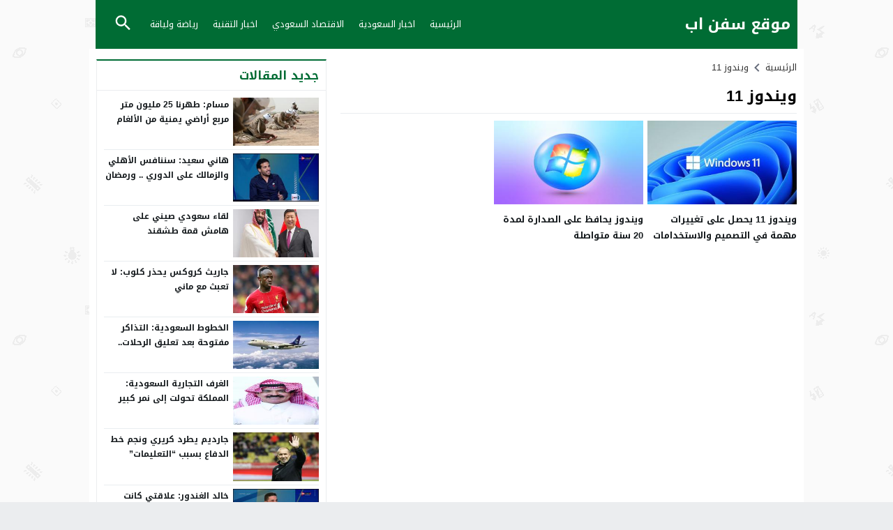

--- FILE ---
content_type: text/html; charset=UTF-8
request_url: https://7-up.net/tag/%D9%88%D9%8A%D9%86%D8%AF%D9%88%D8%B2-11/
body_size: 14153
content:
<!DOCTYPE html>
<html dir="rtl" lang="ar" class="w986">
<head>
<meta charset="UTF-8">
<meta name="viewport" content="width=device-width,initial-scale=1,shrink-to-fit=no"> 
<meta name="Content-Type" content="text/html; charset=utf-8"> 
<meta http-equiv="X-UA-Compatible" content="IE=edge"> 
<meta name='robots' content='index, follow, max-image-preview:large, max-snippet:-1, max-video-preview:-1'>
<link type="image/x-icon" href="https://7-up.net/wp-content/uploads/2020/12/elsaudicon.png" rel="shortcut icon"> 
<link rel='preconnect' href='https://www.google-analytics.com/' crossorigin='anonymous'>
<link rel='preconnect' href='https://www.googletagmanager.com/' crossorigin='anonymous'>

	<!-- This site is optimized with the Yoast SEO plugin v22.7 - https://yoast.com/wordpress/plugins/seo/ -->
	<title>ويندوز 11 - موقع سفن اب</title>
	<link rel="canonical" href="https://7-up.net/tag/ويندوز-11/">
	<meta property="og:locale" content="ar_AR">
	<meta property="og:type" content="article">
	<meta property="og:title" content="ويندوز 11 - موقع سفن اب">
	<meta property="og:url" content="https://7-up.net/tag/ويندوز-11/">
	<meta property="og:site_name" content="موقع سفن اب">
	<meta name="twitter:card" content="summary_large_image">
	<script type="application/ld+json" class="yoast-schema-graph">{"@context":"https://schema.org","@graph":[{"@type":"CollectionPage","@id":"https://7-up.net/tag/%d9%88%d9%8a%d9%86%d8%af%d9%88%d8%b2-11/","url":"https://7-up.net/tag/%d9%88%d9%8a%d9%86%d8%af%d9%88%d8%b2-11/","name":"ويندوز 11 - موقع سفن اب","isPartOf":{"@id":"https://7-up.net/#website"},"primaryImageOfPage":{"@id":"https://7-up.net/tag/%d9%88%d9%8a%d9%86%d8%af%d9%88%d8%b2-11/#primaryimage"},"image":{"@id":"https://7-up.net/tag/%d9%88%d9%8a%d9%86%d8%af%d9%88%d8%b2-11/#primaryimage"},"thumbnailUrl":"https://7-up.net/wp-content/uploads/2021/07/windows11-1170x658-1.jpg","inLanguage":"ar"},{"@type":"ImageObject","inLanguage":"ar","@id":"https://7-up.net/tag/%d9%88%d9%8a%d9%86%d8%af%d9%88%d8%b2-11/#primaryimage","url":"https://7-up.net/wp-content/uploads/2021/07/windows11-1170x658-1.jpg","contentUrl":"https://7-up.net/wp-content/uploads/2021/07/windows11-1170x658-1.jpg","width":1170,"height":658},{"@type":"WebSite","@id":"https://7-up.net/#website","url":"https://7-up.net/","name":"موقع سفن اب","description":"موقع إخباري سعودي إلكتروني","potentialAction":[{"@type":"SearchAction","target":{"@type":"EntryPoint","urlTemplate":"https://7-up.net/?s={search_term_string}"},"query-input":"required name=search_term_string"}],"inLanguage":"ar"}]}</script>
	<!-- / Yoast SEO plugin. -->


<link rel="alternate" type="application/rss+xml" title="موقع سفن اب &laquo; الخلاصة" href="https://7-up.net/feed/">

<!-- Custom MetaTag -->
<meta name="google-site-verification" content="6AaMzGfuz3iC-zIjLNWapJj-u2QM9tih-IPZ2aN4sTQ">
<script async src="https://pagead2.googlesyndication.com/pagead/js/adsbygoogle.js?client=ca-pub-2474582744551207"
     crossorigin="anonymous"></script> 
<!-- / Custom MetaTag -->
<style id='global-styles-inline-css'>
body{--wp--preset--color--black: #000000;--wp--preset--color--cyan-bluish-gray: #abb8c3;--wp--preset--color--white: #ffffff;--wp--preset--color--pale-pink: #f78da7;--wp--preset--color--vivid-red: #cf2e2e;--wp--preset--color--luminous-vivid-orange: #ff6900;--wp--preset--color--luminous-vivid-amber: #fcb900;--wp--preset--color--light-green-cyan: #7bdcb5;--wp--preset--color--vivid-green-cyan: #00d084;--wp--preset--color--pale-cyan-blue: #8ed1fc;--wp--preset--color--vivid-cyan-blue: #0693e3;--wp--preset--color--vivid-purple: #9b51e0;--wp--preset--gradient--vivid-cyan-blue-to-vivid-purple: linear-gradient(135deg,rgba(6,147,227,1) 0%,rgb(155,81,224) 100%);--wp--preset--gradient--light-green-cyan-to-vivid-green-cyan: linear-gradient(135deg,rgb(122,220,180) 0%,rgb(0,208,130) 100%);--wp--preset--gradient--luminous-vivid-amber-to-luminous-vivid-orange: linear-gradient(135deg,rgba(252,185,0,1) 0%,rgba(255,105,0,1) 100%);--wp--preset--gradient--luminous-vivid-orange-to-vivid-red: linear-gradient(135deg,rgba(255,105,0,1) 0%,rgb(207,46,46) 100%);--wp--preset--gradient--very-light-gray-to-cyan-bluish-gray: linear-gradient(135deg,rgb(238,238,238) 0%,rgb(169,184,195) 100%);--wp--preset--gradient--cool-to-warm-spectrum: linear-gradient(135deg,rgb(74,234,220) 0%,rgb(151,120,209) 20%,rgb(207,42,186) 40%,rgb(238,44,130) 60%,rgb(251,105,98) 80%,rgb(254,248,76) 100%);--wp--preset--gradient--blush-light-purple: linear-gradient(135deg,rgb(255,206,236) 0%,rgb(152,150,240) 100%);--wp--preset--gradient--blush-bordeaux: linear-gradient(135deg,rgb(254,205,165) 0%,rgb(254,45,45) 50%,rgb(107,0,62) 100%);--wp--preset--gradient--luminous-dusk: linear-gradient(135deg,rgb(255,203,112) 0%,rgb(199,81,192) 50%,rgb(65,88,208) 100%);--wp--preset--gradient--pale-ocean: linear-gradient(135deg,rgb(255,245,203) 0%,rgb(182,227,212) 50%,rgb(51,167,181) 100%);--wp--preset--gradient--electric-grass: linear-gradient(135deg,rgb(202,248,128) 0%,rgb(113,206,126) 100%);--wp--preset--gradient--midnight: linear-gradient(135deg,rgb(2,3,129) 0%,rgb(40,116,252) 100%);--wp--preset--font-size--small: 13px;--wp--preset--font-size--medium: 20px;--wp--preset--font-size--large: 36px;--wp--preset--font-size--x-large: 42px;--wp--preset--spacing--20: 0.44rem;--wp--preset--spacing--30: 0.67rem;--wp--preset--spacing--40: 1rem;--wp--preset--spacing--50: 1.5rem;--wp--preset--spacing--60: 2.25rem;--wp--preset--spacing--70: 3.38rem;--wp--preset--spacing--80: 5.06rem;--wp--preset--shadow--natural: 6px 6px 9px rgba(0, 0, 0, 0.2);--wp--preset--shadow--deep: 12px 12px 50px rgba(0, 0, 0, 0.4);--wp--preset--shadow--sharp: 6px 6px 0px rgba(0, 0, 0, 0.2);--wp--preset--shadow--outlined: 6px 6px 0px -3px rgba(255, 255, 255, 1), 6px 6px rgba(0, 0, 0, 1);--wp--preset--shadow--crisp: 6px 6px 0px rgba(0, 0, 0, 1);}:where(.is-layout-flex){gap: 0.5em;}:where(.is-layout-grid){gap: 0.5em;}body .is-layout-flex{display: flex;}body .is-layout-flex{flex-wrap: wrap;align-items: center;}body .is-layout-flex > *{margin: 0;}body .is-layout-grid{display: grid;}body .is-layout-grid > *{margin: 0;}:where(.wp-block-columns.is-layout-flex){gap: 2em;}:where(.wp-block-columns.is-layout-grid){gap: 2em;}:where(.wp-block-post-template.is-layout-flex){gap: 1.25em;}:where(.wp-block-post-template.is-layout-grid){gap: 1.25em;}.has-black-color{color: var(--wp--preset--color--black) !important;}.has-cyan-bluish-gray-color{color: var(--wp--preset--color--cyan-bluish-gray) !important;}.has-white-color{color: var(--wp--preset--color--white) !important;}.has-pale-pink-color{color: var(--wp--preset--color--pale-pink) !important;}.has-vivid-red-color{color: var(--wp--preset--color--vivid-red) !important;}.has-luminous-vivid-orange-color{color: var(--wp--preset--color--luminous-vivid-orange) !important;}.has-luminous-vivid-amber-color{color: var(--wp--preset--color--luminous-vivid-amber) !important;}.has-light-green-cyan-color{color: var(--wp--preset--color--light-green-cyan) !important;}.has-vivid-green-cyan-color{color: var(--wp--preset--color--vivid-green-cyan) !important;}.has-pale-cyan-blue-color{color: var(--wp--preset--color--pale-cyan-blue) !important;}.has-vivid-cyan-blue-color{color: var(--wp--preset--color--vivid-cyan-blue) !important;}.has-vivid-purple-color{color: var(--wp--preset--color--vivid-purple) !important;}.has-black-background-color{background-color: var(--wp--preset--color--black) !important;}.has-cyan-bluish-gray-background-color{background-color: var(--wp--preset--color--cyan-bluish-gray) !important;}.has-white-background-color{background-color: var(--wp--preset--color--white) !important;}.has-pale-pink-background-color{background-color: var(--wp--preset--color--pale-pink) !important;}.has-vivid-red-background-color{background-color: var(--wp--preset--color--vivid-red) !important;}.has-luminous-vivid-orange-background-color{background-color: var(--wp--preset--color--luminous-vivid-orange) !important;}.has-luminous-vivid-amber-background-color{background-color: var(--wp--preset--color--luminous-vivid-amber) !important;}.has-light-green-cyan-background-color{background-color: var(--wp--preset--color--light-green-cyan) !important;}.has-vivid-green-cyan-background-color{background-color: var(--wp--preset--color--vivid-green-cyan) !important;}.has-pale-cyan-blue-background-color{background-color: var(--wp--preset--color--pale-cyan-blue) !important;}.has-vivid-cyan-blue-background-color{background-color: var(--wp--preset--color--vivid-cyan-blue) !important;}.has-vivid-purple-background-color{background-color: var(--wp--preset--color--vivid-purple) !important;}.has-black-border-color{border-color: var(--wp--preset--color--black) !important;}.has-cyan-bluish-gray-border-color{border-color: var(--wp--preset--color--cyan-bluish-gray) !important;}.has-white-border-color{border-color: var(--wp--preset--color--white) !important;}.has-pale-pink-border-color{border-color: var(--wp--preset--color--pale-pink) !important;}.has-vivid-red-border-color{border-color: var(--wp--preset--color--vivid-red) !important;}.has-luminous-vivid-orange-border-color{border-color: var(--wp--preset--color--luminous-vivid-orange) !important;}.has-luminous-vivid-amber-border-color{border-color: var(--wp--preset--color--luminous-vivid-amber) !important;}.has-light-green-cyan-border-color{border-color: var(--wp--preset--color--light-green-cyan) !important;}.has-vivid-green-cyan-border-color{border-color: var(--wp--preset--color--vivid-green-cyan) !important;}.has-pale-cyan-blue-border-color{border-color: var(--wp--preset--color--pale-cyan-blue) !important;}.has-vivid-cyan-blue-border-color{border-color: var(--wp--preset--color--vivid-cyan-blue) !important;}.has-vivid-purple-border-color{border-color: var(--wp--preset--color--vivid-purple) !important;}.has-vivid-cyan-blue-to-vivid-purple-gradient-background{background: var(--wp--preset--gradient--vivid-cyan-blue-to-vivid-purple) !important;}.has-light-green-cyan-to-vivid-green-cyan-gradient-background{background: var(--wp--preset--gradient--light-green-cyan-to-vivid-green-cyan) !important;}.has-luminous-vivid-amber-to-luminous-vivid-orange-gradient-background{background: var(--wp--preset--gradient--luminous-vivid-amber-to-luminous-vivid-orange) !important;}.has-luminous-vivid-orange-to-vivid-red-gradient-background{background: var(--wp--preset--gradient--luminous-vivid-orange-to-vivid-red) !important;}.has-very-light-gray-to-cyan-bluish-gray-gradient-background{background: var(--wp--preset--gradient--very-light-gray-to-cyan-bluish-gray) !important;}.has-cool-to-warm-spectrum-gradient-background{background: var(--wp--preset--gradient--cool-to-warm-spectrum) !important;}.has-blush-light-purple-gradient-background{background: var(--wp--preset--gradient--blush-light-purple) !important;}.has-blush-bordeaux-gradient-background{background: var(--wp--preset--gradient--blush-bordeaux) !important;}.has-luminous-dusk-gradient-background{background: var(--wp--preset--gradient--luminous-dusk) !important;}.has-pale-ocean-gradient-background{background: var(--wp--preset--gradient--pale-ocean) !important;}.has-electric-grass-gradient-background{background: var(--wp--preset--gradient--electric-grass) !important;}.has-midnight-gradient-background{background: var(--wp--preset--gradient--midnight) !important;}.has-small-font-size{font-size: var(--wp--preset--font-size--small) !important;}.has-medium-font-size{font-size: var(--wp--preset--font-size--medium) !important;}.has-large-font-size{font-size: var(--wp--preset--font-size--large) !important;}.has-x-large-font-size{font-size: var(--wp--preset--font-size--x-large) !important;}
.wp-block-navigation a:where(:not(.wp-element-button)){color: inherit;}
:where(.wp-block-post-template.is-layout-flex){gap: 1.25em;}:where(.wp-block-post-template.is-layout-grid){gap: 1.25em;}
:where(.wp-block-columns.is-layout-flex){gap: 2em;}:where(.wp-block-columns.is-layout-grid){gap: 2em;}
.wp-block-pullquote{font-size: 1.5em;line-height: 1.6;}
</style>
<link rel='stylesheet' id='style-css' href='https://7-up.net/wp-content/themes/lightmag/style.css' media='all'>
<link rel='stylesheet' id='menu-css' href='https://7-up.net/wp-content/themes/lightmag/assets/css/elements/header/basic-nojs.css' media='all'>
<link rel='stylesheet' id='archive-css' href='https://7-up.net/wp-content/themes/lightmag/assets/css/elements/archive.css' media='all'>
<link rel='stylesheet' id='widgets-mw-css' href='https://7-up.net/wp-content/themes/lightmag/assets/css/elements/widgets-mw.css' media='all'>
<link rel='stylesheet' id='widgets-wp-css' href='https://7-up.net/wp-content/themes/lightmag/assets/css/elements/widgets-wp.css' media='all'>
<link rel='stylesheet' id='footer-css' href='https://7-up.net/wp-content/themes/lightmag/assets/css/elements/footer.css' media='all'>
<link rel='stylesheet' id='typo-css' href='https://7-up.net/wp-content/themes/lightmag/assets/css/fonts/rtl/droid.css' media='all'>
<link rel='preload' as='style' onload="this.onload=null;this.rel='stylesheet'" href='https://fonts.googleapis.com/css?family=Droid+Arabic+Kufi:400%2C700&#038;subset=latin&#038;display=swap' crossorigin='anonymous'>
<noscript><link rel="stylesheet" href="https://fonts.googleapis.com/css?family=Droid+Arabic+Kufi:400%2C700&#038;subset=latin&#038;display=swap" media="all"></noscript><script src="https://7-up.net/wp-content/themes/lightmag/assets/js/jquery.min.js" id="jquery-js"></script>
<style>
			.skin8-background{background-color:#006c34}
			.skin8-border{border-bottom:2px solid #006c34}
			.skin8-border-top{border-top:2px solid #006c34}
			.skin8-color{color:#006c34}
			.skin8-color svg{fill:#006c34}
			.skin8-color a{color:#006c34!important;}
			.skin8-hover a:hover{color:#006c34!important}</style><style>
			a{color:#161B1E}
			a:hover{color:#006c34}
			.dark a{color:#fff}
			.dark a:hover{color:}
			/*
			 * Blog
			*/
			.recent .ps1 .category a,
			.recent .ps2 .category a,
			.recent .ps3 .category a,
			.recent .ps5 .category a,
			.recent .ps6 .category a,
			.recent .ps1 .category a:hover,
			.recent .ps2 .category a:hover,
			.recent .ps3 .category a:hover,
			.recent .ps5 .category a:hover,
			.recent .ps6 .category a:hover{
				color:#006c34;
			}
			.dark .recent .ps1 .category a,
			.dark .recent .ps2 .category a,
			.dark .recent .ps3 .category a,
			.dark .recent .ps5 .category a,
			.dark .recent .ps6 .category a,
			.dark .recent .ps1 .category a:hover,
			.dark .recent .ps2 .category a:hover,
			.dark .recent .ps3 .category a:hover,
			.dark .recent .ps5 .category a:hover,
			.dark .recent .ps6 .category a:hover {
				color:
			}
			/*
			 * Content Element
			*/
			.el-content a:not(.btn):not(.wp-block-file__button),
			.el-content a:hover:not(.btn):not(.wp-block-file__button),
			.tags a,
			.post-source a,
			.post-source,
			.post-source span,
			.comment-meta h3.comment-author a,
			.comment-subscription-form .subscribe-label{color:#006c34}
			.dark .el-content a:not(.btn):not(.wp-block-file__button),
			.dark .el-content a:hover:not(.btn):not(.wp-block-file__button),
			.dark .tags a,
			.dark .post-source a,
			.dark .post-source,
			.dark .post-source span,
			.dark .comment-meta h3.comment-author a,
			.dark .comment-subscription-form .subscribe-label{color:}.dark .wiki-cat-s1 ul li a:hover{color:!important}.search-form input.search-submit{
					background-color:#006c34;
					color:#fff;
				}.tagcloud a:hover {
					background-color:#006c34;
					border:1px solid #006c34;
					color:#fff
				}.menu-blog a{color:#fff}
				.wiki-header .menu-blog a {color:#222}
				.dark .wiki-header .menu-blog a {color:#fff}
				.menu-blog li.current_page_item,
				.menu-blog li.current-menu-item,
				.menu-blog li.current-post-ancestor,
				.menu-blog li.current-post-ancestor a:focus,
				.menu-blog li.current-post-ancestor a:active,
				.menu-blog li.sfHover a:focus,
				.menu-blog li:hover,
				.menu-blog li a:focus,
				.menu-blog li a:hover,
				.menu-blog li a:active{background-color:#005e3d;color:#fff}
				.menu-blog li li a,
				.menu-blog li li li a{color:#111}
				.menu-blog li li li:hover,
				.menu-blog li li li a:focus,
				.menu-blog li li li a:hover,
				.menu-blog li li li a:active,
				.menu-blog li li:hover,
				.menu-blog li li a:focus,
				.menu-blog li li a:hover,
				.menu-blog li li a:active{background-color:#f8f8f8!important;color:#111}
				.menu-blog li.sfHover.menu-item-has-children a,
				.menu-blog li.sfHover.menu-item-has-children,
				.menu-blog li li,
				.menu-blog li li li{background-color:#fff;color:#111}
				.dark .menu-blog li li li:hover,
				.dark .menu-blog li li li a:focus,
				.dark .menu-blog li li li a:hover,
				.dark .menu-blog li li li a:active,
				.dark .menu-blog li li:hover,
				.dark .menu-blog li li a:focus,
				.dark .menu-blog li li a:hover,
				.dark .menu-blog li li a:active{background-color:#1d2327!important;color:#fff}
				.dark .menu-blog li.sfHover.menu-item-has-children a,
				.dark .menu-blog li.sfHover.menu-item-has-children,
				.dark .menu-blog li li,
				.dark .menu-blog li li li{background-color:#161B1E;color:#fff}</style><style>.recentcomments a{display:inline !important;padding:0 !important;margin:0 !important;}</style><style>body{background-image:url("https://7-up.net/wp-content/themes/lightmag/assets/images/pattren/pattren8.png");background-color:#ebedef;background-repeat:repeat;background-position:0 0;}</style><style>.logo-margin{margin-top:10px;margin-bottom:10px}</style>	<style>
					.menu-category li.menu-item-home a,
		.menu-category li.menu-item-home a:hover{background-image:url("data:image/svg+xml,%3Csvg fill='%23ffffff' xmlns='http://www.w3.org/2000/svg' viewBox='0 0 26 26' width='24px' height='24px'%3E%3Cpath d='M 20 2.03125 C 19.449219 2.03125 19 2.480469 19 3.03125 L 19 7.8125 L 13.71875 2.53125 C 13.328125 2.140625 12.671875 2.140625 12.28125 2.53125 L 0.5625 14.28125 C 0.171875 14.671875 0.171875 15.296875 0.5625 15.6875 C 0.953125 16.078125 1.578125 16.078125 1.96875 15.6875 L 13 4.65625 L 24.0625 15.71875 C 24.257813 15.914063 24.523438 16.03125 24.78125 16.03125 C 25.039063 16.03125 25.273438 15.914063 25.46875 15.71875 C 25.859375 15.328125 25.859375 14.703125 25.46875 14.3125 L 22 10.84375 L 22 3.03125 C 22 2.480469 21.550781 2.03125 21 2.03125 Z M 13 6.5 L 2 17.5 L 2 23 C 2 24.65625 3.34375 26 5 26 L 21 26 C 22.65625 26 24 24.65625 24 23 L 24 17.5 Z M 11 16 L 15 16 C 15.550781 16 16 16.449219 16 17 L 16 23 C 16 23.550781 15.550781 24 15 24 L 11 24 C 10.449219 24 10 23.550781 10 23 L 10 17 C 10 16.449219 10.449219 16 11 16 Z'/%3E%3C/svg%3E")}
				
		
		.mega-category2,
	.menu-category2{border-top:1px solid #e9edf0;border-bottom:1px solid #e9edf0}
	.dark .mega-category2,
	.dark .menu-category2{border-color:#272F34}
		
		</style>
		<style>
				@media only screen and (max-width:986px){
			body{background:#fff!important}
			body.dark{background-color:#161B1E!important;color:#fff}
			.content-width,
			.content-width-full{padding:0 10px}
		}
			</style>
		<style>
	.dark .form-control{background-color:#161B1E;border:2px solid #384046;color:#fff}
	.dark .form-control::placeholder{color:#ccc}
	.dark hr {border-top:1px solid #2c3332}
	.dark .scrolltop{background-color:#f5f8f9!important}
	.dark .scrolltop svg{fill:#384046 !important}
	.widget-wrapper ul.tab_nav {background-color:#eee}
		.btn-color,
	.wpcf7-submit{
		color:#fff!important;
		border-color:#006c34!important;
		background-color:#006c34!important
	}
	.btn-color:hover,
	.btn-color:focus,
	.btn-color.focus,
	.btn-color:active,
	.btn-color.active,
	.wpcf7-submit:hover,
	.wpcf7-submit:focus,
	.wpcf7-submit.focus,
	.wpcf7-submit:active,
	.wpcf7-submit.active{
		color:#fff!important;
		border-color:#006c34!important;
		background-color:#006c34!important;
	}
			@keyframes slide-out {
			0% { transform: translateX(0%); }
			100% { transform: translateX(100%); }
		}
		@-webkit-keyframes slide-out {
			0% { -webkit-transform: translateX(0%); }
			100% { -webkit-transform: translateX(100%); }
		}
				body {
			overflow-x:hidden;
		}
			</style>
		<style>
	.mejs-controls{direction:ltr}
	.wp-playlist-light{width:100%;display:inline-block}
	.mejs-container .mejs-controls .mejs-horizontal-volume-slider .mejs-horizontal-volume-current,
	.mejs-container .mejs-controls .mejs-time-rail .mejs-time-current {background:#006c34}
	.mejs-container .mejs-controls .mejs-time-rail .mejs-time-loaded {background-color:rgba(0,108,52,0.075)}
	.wp-playlist-light .wp-playlist-playing {border-bottom-color:#006c34}
	.mejs-container .mejs-button > button{background-image:url("data:image/svg+xml,%3Csvg xmlns='http://www.w3.org/2000/svg' width='400' height='120' viewBox='0 0 400 120'%3E%3Cstyle%3E.st0%7Bfill:%23888888;width:16px;height:16px%7D .st1%7Bfill:none;stroke:%23888888;stroke-width:1.5;stroke-linecap:round;%7D .st2%7Bfill:none;stroke:%23888888;stroke-width:2;stroke-linecap:round;%7D .st3%7Bfill:none;stroke:%23888888;%7D .st4%7Bfill:%23231F20;%7D .st5%7Bopacity:0.75;fill:none;stroke:%23888888;stroke-width:5;enable-background:new;%7D .st6%7Bfill:none;stroke:%23888888;stroke-width:5;%7D .st7%7Bopacity:0.4;fill:%23888888;enable-background:new;%7D .st8%7Bopacity:0.6;fill:%23888888;enable-background:new;%7D .st9%7Bopacity:0.8;fill:%23888888;enable-background:new;%7D .st10%7Bopacity:0.9;fill:%23888888;enable-background:new;%7D .st11%7Bopacity:0.3;fill:%23888888;enable-background:new;%7D .st12%7Bopacity:0.5;fill:%23888888;enable-background:new;%7D .st13%7Bopacity:0.7;fill:%23888888;enable-background:new;%7D%3C/style%3E%3Cpath class='st0' d='M16.5 8.5c.3.1.4.5.2.8-.1.1-.1.2-.2.2l-11.4 7c-.5.3-.8.1-.8-.5V2c0-.5.4-.8.8-.5l11.4 7z'/%3E%3Cpath class='st0' d='M24 1h2.2c.6 0 1 .4 1 1v14c0 .6-.4 1-1 1H24c-.6 0-1-.4-1-1V2c0-.5.4-1 1-1zm9.8 0H36c.6 0 1 .4 1 1v14c0 .6-.4 1-1 1h-2.2c-.6 0-1-.4-1-1V2c0-.5.4-1 1-1z'/%3E%3Cpath class='st0' d='M81 1.4c0-.6.4-1 1-1h5.4c.6 0 .7.3.3.7l-6 6c-.4.4-.7.3-.7-.3V1.4zm0 15.8c0 .6.4 1 1 1h5.4c.6 0 .7-.3.3-.7l-6-6c-.4-.4-.7-.3-.7.3v5.4zM98.8 1.4c0-.6-.4-1-1-1h-5.4c-.6 0-.7.3-.3.7l6 6c.4.4.7.3.7-.3V1.4zm0 15.8c0 .6-.4 1-1 1h-5.4c-.6 0-.7-.3-.3-.7l6-6c.4-.4.7-.3.7.3v5.4z'/%3E%3Cpath class='st0' d='M112.7 5c0 .6.4 1 1 1h4.1c.6 0 .7-.3.3-.7L113.4.6c-.4-.4-.7-.3-.7.3V5zm-7.1 1c.6 0 1-.4 1-1V.9c0-.6-.3-.7-.7-.3l-4.7 4.7c-.4.4-.3.7.3.7h4.1zm1 7.1c0-.6-.4-1-1-1h-4.1c-.6 0-.7.3-.3.7l4.7 4.7c.4.4.7.3.7-.3v-4.1zm7.1-1c-.6 0-1 .4-1 1v4.1c0 .5.3.7.7.3l4.7-4.7c.4-.4.3-.7-.3-.7h-4.1z'/%3E%3Cpath class='st0' d='M67 5.8c-.5.4-1.2.6-1.8.6H62c-.6 0-1 .4-1 1v5.7c0 .6.4 1 1 1h4.2c.3.2.5.4.8.6l3.5 2.6c.4.3.8.1.8-.4V3.5c0-.5-.4-.7-.8-.4L67 5.8z'/%3E%3Cpath class='st1' d='M73.9 2.5s3.9-.8 3.9 7.7-3.9 7.8-3.9 7.8'/%3E%3Cpath class='st1' d='M72.6 6.4s2.6-.4 2.6 3.8-2.6 3.9-2.6 3.9'/%3E%3Cpath class='st0' d='M47 5.8c-.5.4-1.2.6-1.8.6H42c-.6 0-1 .4-1 1v5.7c0 .6.4 1 1 1h4.2c.3.2.5.4.8.6l3.5 2.6c.4.3.8.1.8-.4V3.5c0-.5-.4-.7-.8-.4L47 5.8z'/%3E%3Cpath class='st2' d='M52.8 7l5.4 5.4m-5.4 0L58.2 7'/%3E%3Cpath class='st3' d='M128.7 8.6c-6.2-4.2-6.5 7.8 0 3.9m6.5-3.9c-6.2-4.2-6.5 7.8 0 3.9'/%3E%3Cpath class='st0' d='M122.2 3.4h15.7v13.1h-15.7V3.4zM120.8 2v15.7h18.3V2h-18.3z'/%3E%3Cpath class='st0' d='M143.2 3h14c1.1 0 2 .9 2 2v10c0 1.1-.9 2-2 2h-14c-1.1 0-2-.9-2-2V5c0-1.1.9-2 2-2z'/%3E%3Cpath class='st4' d='M146.4 13.8c-.8 0-1.6-.4-2.1-1-1.1-1.4-1-3.4.1-4.8.5-.6 2-1.7 4.6.2l-.6.8c-1.4-1-2.6-1.1-3.3-.3-.8 1-.8 2.4-.1 3.5.7.9 1.9.8 3.4-.1l.5.9c-.7.5-1.6.7-2.5.8zm7.5 0c-.8 0-1.6-.4-2.1-1-1.1-1.4-1-3.4.1-4.8.5-.6 2-1.7 4.6.2l-.5.8c-1.4-1-2.6-1.1-3.3-.3-.8 1-.8 2.4-.1 3.5.7.9 1.9.8 3.4-.1l.5.9c-.8.5-1.7.7-2.6.8z'/%3E%3Cpath class='st0' d='M60.3 77c.6.2.8.8.6 1.4-.1.3-.3.5-.6.6L30 96.5c-1 .6-1.7.1-1.7-1v-35c0-1.1.8-1.5 1.7-1L60.3 77z'/%3E%3Cpath class='st5' d='M2.5 79c0-20.7 16.8-37.5 37.5-37.5S77.5 58.3 77.5 79 60.7 116.5 40 116.5 2.5 99.7 2.5 79z'/%3E%3Cpath class='st0' d='M140.3 77c.6.2.8.8.6 1.4-.1.3-.3.5-.6.6L110 96.5c-1 .6-1.7.1-1.7-1v-35c0-1.1.8-1.5 1.7-1L140.3 77z'/%3E%3Cpath class='st6' d='M82.5 79c0-20.7 16.8-37.5 37.5-37.5s37.5 16.8 37.5 37.5-16.8 37.5-37.5 37.5S82.5 99.7 82.5 79z'/%3E%3Ccircle class='st0' cx='201.9' cy='47.1' r='8.1'/%3E%3Ccircle class='st7' cx='233.9' cy='79' r='5'/%3E%3Ccircle class='st8' cx='201.9' cy='110.9' r='6'/%3E%3Ccircle class='st9' cx='170.1' cy='79' r='7'/%3E%3Ccircle class='st10' cx='178.2' cy='56.3' r='7.5'/%3E%3Ccircle class='st11' cx='226.3' cy='56.1' r='4.5'/%3E%3Ccircle class='st12' cx='225.8' cy='102.8' r='5.5'/%3E%3Ccircle class='st13' cx='178.2' cy='102.8' r='6.5'/%3E%3Cpath class='st0' d='M178 9.4c0 .4-.4.7-.9.7-.1 0-.2 0-.2-.1L172 8.2c-.5-.2-.6-.6-.1-.8l6.2-3.6c.5-.3.8-.1.7.5l-.8 5.1z'/%3E%3Cpath class='st0' d='M169.4 15.9c-1 0-2-.2-2.9-.7-2-1-3.2-3-3.2-5.2.1-3.4 2.9-6 6.3-6 2.5.1 4.8 1.7 5.6 4.1l.1-.1 2.1 1.1c-.6-4.4-4.7-7.5-9.1-6.9-3.9.6-6.9 3.9-7 7.9 0 2.9 1.7 5.6 4.3 7 1.2.6 2.5.9 3.8 1 2.6 0 5-1.2 6.6-3.3l-1.8-.9c-1.2 1.2-3 2-4.8 2z'/%3E%3Cpath class='st0' d='M183.4 3.2c.8 0 1.5.7 1.5 1.5s-.7 1.5-1.5 1.5-1.5-.7-1.5-1.5c0-.9.7-1.5 1.5-1.5zm5.1 0h8.5c.9 0 1.5.7 1.5 1.5s-.7 1.5-1.5 1.5h-8.5c-.9 0-1.5-.7-1.5-1.5-.1-.9.6-1.5 1.5-1.5zm-5.1 5c.8 0 1.5.7 1.5 1.5s-.7 1.5-1.5 1.5-1.5-.7-1.5-1.5c0-.9.7-1.5 1.5-1.5zm5.1 0h8.5c.9 0 1.5.7 1.5 1.5s-.7 1.5-1.5 1.5h-8.5c-.9 0-1.5-.7-1.5-1.5-.1-.9.6-1.5 1.5-1.5zm-5.1 5c.8 0 1.5.7 1.5 1.5s-.7 1.5-1.5 1.5-1.5-.7-1.5-1.5c0-.9.7-1.5 1.5-1.5zm5.1 0h8.5c.9 0 1.5.7 1.5 1.5s-.7 1.5-1.5 1.5h-8.5c-.9 0-1.5-.7-1.5-1.5-.1-.9.6-1.5 1.5-1.5z'/%3E%3C/svg%3E");}
	</style>
	<style></style><style>	.post-load a,
	.infinitereadmore{background-color:#006c34;}
	.post-load a:hover,
	.infinitereadmore:hover{background-color:rgba(0,108,52,0.9);}
	.pagination span.current,
	.page-numbers li span.current{border:2px solid rgba(0,108,52,0.8) !important;color:#006c34 !important}
	.pagination a:hover{border:2px solid #006c34 !important;color:#006c34 !important}
	.dark .page-numbers li span.current,
	.dark .pagination span.current{border-color:#eee!important;color:#eee!important}
	.dark .pagination a:hover{border-color:#eee!important;color:#eee!important}
	</style>	<style>
				.widget-head-style4{border-bottom:1px solid #ebedef;border-right:1px solid #ebedef;border-left:1px solid #ebedef;}
		.widget-head-style4 .w-heading{text-indent:10px}
		.widget-body{padding:10px;border-right:1px solid #ebedef;border-left:1px solid #ebedef;border-bottom:1px solid #ebedef}
		.widget-content{padding:10px;border-right:1px solid #ebedef;border-left:1px solid #ebedef;border-bottom:1px solid #ebedef}
		.dark .widget-head-style4{border-color:#2A3238}
		.dark .widget-body{border-color:#2A3238}
		.dark .widget-content{border-color:#2A3238}
			</style>
		<style>
						.header-blog {max-width:1006px;margin:0 auto}
						
				.header-bg-colored .today{text-indent:10px}
				
		.header-bg-colored .topnav-wrap{background-color:#006c34}
		.header-bg-colored .brand-wrap{background-color:}
		
			</style>
			<!-- Global site tag (gtag.js) - Google Analytics -->
		<script async data-cfasync="false" src="https://www.googletagmanager.com/gtag/js?id=UA-47478812-1"></script>
		<script>
		  window.dataLayer = window.dataLayer || [];
		  function gtag(){dataLayer.push(arguments);}
		  gtag('js', new Date());
		  gtag('config', 'UA-47478812-1');
		  		</script>
		<!-- // Global site tag (gtag.js) - Google Analytics -->
		</head>
<body class="rtl archive tag tag-514 wp-embed-responsive container-color ed-tinymce  typo-droid header-bg-regular">
	
	<div id="panel">

			<div class="header-blog skin8-background"><div class="header-blog-wrap"><div class="header-blog-flex"><button class="btn-mobile-ht menu-toggle mobile-menu-toggle btn-nav-menu" aria-label="Toggle Navigation"><svg viewBox="0 0 24 24"><path d="M3,6H21V8H3V6M3,11H21V13H3V11M3,16H21V18H3V16Z"></path></svg></button><a class="header-text nav-logo" href="https://7-up.net/">
						موقع سفن اب											</a><button class="btn-mobile-ht mobile-menu-toggle btn-nav-search bsd" aria-label="Toggle Saerch"><svg viewBox="0 0 24 24"><path d="M9.5,3A6.5,6.5 0 0,1 16,9.5C16,11.11 15.41,12.59 14.44,13.73L14.71,14H15.5L20.5,19L19,20.5L14,15.5V14.71L13.73,14.44C12.59,15.41 11.11,16 9.5,16A6.5,6.5 0 0,1 3,9.5A6.5,6.5 0 0,1 9.5,3M9.5,5C7,5 5,7 5,9.5C5,12 7,14 9.5,14C12,14 14,12 14,9.5C14,7 12,5 9.5,5Z"></path></svg></button><button class="btn-mobile-ht menu-toggle mobile-menu-toggle btn-nav-search bsm" aria-label="Toggle Navigation"><svg viewBox="0 0 24 24"><path d="M9.5,3A6.5,6.5 0 0,1 16,9.5C16,11.11 15.41,12.59 14.44,13.73L14.71,14H15.5L20.5,19L19,20.5L14,15.5V14.71L13.73,14.44C12.59,15.41 11.11,16 9.5,16A6.5,6.5 0 0,1 3,9.5A6.5,6.5 0 0,1 9.5,3M9.5,5C7,5 5,7 5,9.5C5,12 7,14 9.5,14C12,14 14,12 14,9.5C14,7 12,5 9.5,5Z"></path></svg></button><div class="nav-desktop"><ul id="menu-blog" class="menu-blog"><li id="menu-item-5" class="menu-item menu-item-type-custom menu-item-object-custom menu-item-home menu-item-5"><a title="الرئيسية" href="https://7-up.net/">الرئيسية</a></li><li id="menu-item-6" class="menu-item menu-item-type-taxonomy menu-item-object-category menu-item-6"><a title="اخبار السعودية" href="https://7-up.net/ksa/">اخبار السعودية</a></li><li id="menu-item-7" class="menu-item menu-item-type-taxonomy menu-item-object-category menu-item-7"><a title="الاقتصاد السعودي" href="https://7-up.net/economy/">الاقتصاد السعودي</a></li><li id="menu-item-207" class="menu-item menu-item-type-taxonomy menu-item-object-category menu-item-207"><a title="اخبار التقنية" href="https://7-up.net/tech/">اخبار التقنية</a></li><li id="menu-item-8" class="menu-item menu-item-type-taxonomy menu-item-object-category menu-item-8"><a title="رياضة ولياقة" href="https://7-up.net/sports/">رياضة ولياقة</a></li></ul></div><div class="search-menu-wrap"><form method="get" action="https://7-up.net/"><input type="text" name="s" class="stext" value="" aria-label="بحث..." placeholder="بحث..."><button type="submit" class="button"></button></form></div><script>
				jQuery(document).ready(function($) {
					$(".search-menu-wrap").hide();
					$(function() {
						$(".search-menu-wrap").hide().click(function(e) {
							e.stopPropagation()
						});
						$(".bsd").click(function(e) {
							$(".search-menu-wrap").show();
							e.stopPropagation()
						});
						$(document).click(function() {
							$(".search-menu-wrap").fadeOut()
						})
					})
				});
				</script></div></div></div>
	<div class="container container-white"><div id="header" class="naa clearfix"></div></div>		
		<!-- Container -->
		<div class="container container-white">
			
			
			<div class="naa clearfix">
							</div>

			<div id="main" class="main-grid-css">
	
		
	<div id="content">

		<div class="post-636 post type-post status-publish format-standard has-post-thumbnail category-tech tag-516 tag-240 tag-241 tag-515 tag-514 clearfix archive-typography content-width">
		
				
		<ol class="breadcrumbs" itemscope itemtype='http://schema.org/BreadcrumbList'><li itemprop="itemListElement" itemscope itemtype="http://schema.org/ListItem" class="trail-item trail-begin"><a href="https://7-up.net/" rel="home" itemprop="item"><span itemprop='name'>الرئيسية</span></a><meta itemprop="position" content="1"></li><li class="separator"><svg viewBox="0 0 24 24" style="width:24px;height:24px;"><path d="M15.41,16.58L10.83,12L15.41,7.41L14,6L8,12L14,18L15.41,16.58Z"/></svg></li><li >ويندوز 11</li></ol><h1 class="title">ويندوز 11</h1><ul class="content-category"><li class="sixth"><div class="thumbnail"><a href="https://7-up.net/tech/%d9%88%d9%8a%d9%86%d8%af%d9%88%d8%b2-11-%d9%8a%d8%ad%d8%b5%d9%84-%d8%b9%d9%84%d9%89-%d8%aa%d8%ba%d9%8a%d9%8a%d8%b1%d8%a7%d8%aa-%d9%85%d9%87%d9%85%d8%a9-%d9%81%d9%8a-%d8%a7%d9%84%d8%aa%d8%b5%d9%85/"><picture><source srcset="data:image/svg+xml,%3Csvg%20xmlns=%22http://www.w3.org/2000/svg%22%20viewBox=%220%200%20%20%22%3E%3C/svg%3E" data-srcset="/wp-content/uploads/cache/windows11-1170x658-1-70p97aerykst256ljgok2jgvlrlrw06n6z15maqb9gb.jpg" media="(min-width:987px)"><source srcset="data:image/svg+xml,%3Csvg%20xmlns=%22http://www.w3.org/2000/svg%22%20viewBox=%220%200%20%20%22%3E%3C/svg%3E" data-srcset="/wp-content/uploads/cache/windows11-1170x658-1-70p97aerykst256ljgok2jgvlrlrw06n6z15maqb9gb.jpg" media="(min-width:768px)"><source srcset="data:image/svg+xml,%3Csvg%20xmlns=%22http://www.w3.org/2000/svg%22%20viewBox=%220%200%20%20%22%3E%3C/svg%3E" data-srcset="/wp-content/uploads/cache/windows11-1170x658-1-70p97aesd727b2yc1w1tbjgnw7odlamxo2fmxk642sr.jpg" media="(min-width:560px)"><img class="img-responsive lazyload" src="data:image/svg+xml,%3Csvg%20xmlns=%22http://www.w3.org/2000/svg%22%20viewBox=%220%200%20%20%22%3E%3C/svg%3E" data-src="/wp-content/uploads/cache/windows11-1170x658-1-70p97aerykst256ljgok2jgvlrlrw06n6z15maqb9gb.jpg" alt="ويندوز 11 يحصل على تغييرات مهمة في التصميم والاستخدامات" width="320" height="180"></picture></a></div><h2 class="entry-title clamp2line"><a href="https://7-up.net/tech/%d9%88%d9%8a%d9%86%d8%af%d9%88%d8%b2-11-%d9%8a%d8%ad%d8%b5%d9%84-%d8%b9%d9%84%d9%89-%d8%aa%d8%ba%d9%8a%d9%8a%d8%b1%d8%a7%d8%aa-%d9%85%d9%87%d9%85%d8%a9-%d9%81%d9%8a-%d8%a7%d9%84%d8%aa%d8%b5%d9%85/">
						ويندوز 11 يحصل على تغييرات مهمة في التصميم والاستخدامات					</a></h2></li><li class="sixth"><div class="thumbnail"><a href="https://7-up.net/tech/%d9%88%d9%8a%d9%86%d8%af%d9%88%d8%b2-%d9%8a%d8%ad%d8%a7%d9%81%d8%b8-%d8%b9%d9%84%d9%89-%d8%a7%d9%84%d8%b5%d8%af%d8%a7%d8%b1%d8%a9-%d9%84%d9%85%d8%af%d8%a9-20-%d8%b3%d9%86%d8%a9-%d9%85%d8%aa%d9%88/"><picture><source srcset="data:image/svg+xml,%3Csvg%20xmlns=%22http://www.w3.org/2000/svg%22%20viewBox=%220%200%20%20%22%3E%3C/svg%3E" data-srcset="/wp-content/uploads/cache/rip-windows-seven-featured-70r98fz036asn51ca89tm50tdxpy8ejtak9gzzq20t7.jpg" media="(min-width:987px)"><source srcset="data:image/svg+xml,%3Csvg%20xmlns=%22http://www.w3.org/2000/svg%22%20viewBox=%220%200%20%20%22%3E%3C/svg%3E" data-srcset="/wp-content/uploads/cache/rip-windows-seven-featured-70r98fz036asn51ca89tm50tdxpy8ejtak9gzzq20t7.jpg" media="(min-width:768px)"><source srcset="data:image/svg+xml,%3Csvg%20xmlns=%22http://www.w3.org/2000/svg%22%20viewBox=%220%200%20%20%22%3E%3C/svg%3E" data-srcset="/wp-content/uploads/cache/rip-windows-seven-featured-70r98fz0hsk6w2t2snn2v50lodsjxp03rnnyb95uu5n.jpg" media="(min-width:560px)"><img class="img-responsive lazyload" src="data:image/svg+xml,%3Csvg%20xmlns=%22http://www.w3.org/2000/svg%22%20viewBox=%220%200%20%20%22%3E%3C/svg%3E" data-src="/wp-content/uploads/cache/rip-windows-seven-featured-70r98fz036asn51ca89tm50tdxpy8ejtak9gzzq20t7.jpg" alt="ويندوز يحافظ على الصدارة لمدة 20 سنة متواصلة" width="320" height="180"></picture></a></div><h2 class="entry-title clamp2line"><a href="https://7-up.net/tech/%d9%88%d9%8a%d9%86%d8%af%d9%88%d8%b2-%d9%8a%d8%ad%d8%a7%d9%81%d8%b8-%d8%b9%d9%84%d9%89-%d8%a7%d9%84%d8%b5%d8%af%d8%a7%d8%b1%d8%a9-%d9%84%d9%85%d8%af%d8%a9-20-%d8%b3%d9%86%d8%a9-%d9%85%d8%aa%d9%88/">
						ويندوز يحافظ على الصدارة لمدة 20 سنة متواصلة					</a></h2></li></ul>
	
	
		</div>
		
	</div>
	<div class="sidebar ">		<div class="widget-wrapper naa"><div class="widget-head widget-head-style4 skin8-border-top" ><div class="w-heading"><span class="skin8-color">جديد المقالات</span></div></div><ul class="widget-body skin8-hover"><li class="first"><div class="thumbnail"><a href="https://7-up.net/ksa/%d9%85%d8%b3%d8%a7%d9%85-%d8%b7%d9%87%d8%b1%d9%86%d8%a7-25-%d9%85%d9%84%d9%8a%d9%88%d9%86-%d9%85%d8%aa%d8%b1-%d9%85%d8%b1%d8%a8%d8%b9-%d8%a3%d8%b1%d8%a7%d8%b6%d9%8a-%d9%8a%d9%85%d9%86%d9%8a%d8%a9/"><picture><source srcset="data:image/svg+xml,%3Csvg%20xmlns=%22http://www.w3.org/2000/svg%22%20viewBox=%220%200%20%20%22%3E%3C/svg%3E" data-srcset="/wp-content/uploads/cache/image-4-70zxknozjsr3lhqz7271f08uw7h4hj0o83ps0fyhg33.jpg" media="(min-width:987px)"><source srcset="data:image/svg+xml,%3Csvg%20xmlns=%22http://www.w3.org/2000/svg%22%20viewBox=%220%200%20%20%22%3E%3C/svg%3E" data-srcset="/wp-content/uploads/cache/image-4-70zxknozjsr3lhqz7271f08uw7h4hj0o83ps0fyhg33.jpg" media="(min-width:768px)"><source srcset="data:image/svg+xml,%3Csvg%20xmlns=%22http://www.w3.org/2000/svg%22%20viewBox=%220%200%20%20%22%3E%3C/svg%3E" data-srcset="/wp-content/uploads/cache/image-4-70zxknozurg5a72s2vpzcr8p41j2rhuw2x9mzw1c23f.jpg" media="(min-width:560px)"><img class="img-responsive lazyload" src="data:image/svg+xml,%3Csvg%20xmlns=%22http://www.w3.org/2000/svg%22%20viewBox=%220%200%20%20%22%3E%3C/svg%3E" data-src="/wp-content/uploads/cache/image-4-70zxknozurg5a72s2vpzcr8p41j2rhuw2x9mzw1c23f.jpg" alt="مسام: طهرنا 25 مليون متر مربع أراضي يمنية من الألغام" width="320" height="180"></picture></a></div><h2 class="clamp2line"><a href="https://7-up.net/ksa/%d9%85%d8%b3%d8%a7%d9%85-%d8%b7%d9%87%d8%b1%d9%86%d8%a7-25-%d9%85%d9%84%d9%8a%d9%88%d9%86-%d9%85%d8%aa%d8%b1-%d9%85%d8%b1%d8%a8%d8%b9-%d8%a3%d8%b1%d8%a7%d8%b6%d9%8a-%d9%8a%d9%85%d9%86%d9%8a%d8%a9/">
				مسام: طهرنا 25 مليون متر مربع أراضي يمنية من الألغام			</a></h2></li><li class="first"><div class="thumbnail"><a href="https://7-up.net/sports/%d9%87%d8%a7%d9%86%d9%8a-%d8%b3%d8%b9%d9%8a%d8%af%d8%b3%d9%86%d9%86%d8%a7%d9%81%d8%b3-%d8%a7%d9%84%d8%a3%d9%87%d9%84%d9%8a-%d9%88%d8%a7%d9%84%d8%b2%d9%85%d8%a7%d9%84%d9%83-%d8%b9%d9%84%d9%89-%d8%a7/"><picture><source srcset="data:image/svg+xml,%3Csvg%20xmlns=%22http://www.w3.org/2000/svg%22%20viewBox=%220%200%20%20%22%3E%3C/svg%3E" data-srcset="/wp-content/uploads/cache/هاني-سعيد-6y2eqp86dg32yoj9e4j83afqgbtgluao1q643nwek6n.jpg" media="(min-width:987px)"><source srcset="data:image/svg+xml,%3Csvg%20xmlns=%22http://www.w3.org/2000/svg%22%20viewBox=%220%200%20%20%22%3E%3C/svg%3E" data-srcset="/wp-content/uploads/cache/هاني-سعيد-6y2eqp86dg32yoj9e4j83afqgbtgluao1q643nwek6n.jpg" media="(min-width:768px)"><source srcset="data:image/svg+xml,%3Csvg%20xmlns=%22http://www.w3.org/2000/svg%22%20viewBox=%220%200%20%20%22%3E%3C/svg%3E" data-srcset="/wp-content/uploads/cache/هاني-سعيد-6y2eqp86oes4ndv29y2611fko5vevt4vwjpz33z966z.jpg" media="(min-width:560px)"><img class="img-responsive lazyload" src="data:image/svg+xml,%3Csvg%20xmlns=%22http://www.w3.org/2000/svg%22%20viewBox=%220%200%20%20%22%3E%3C/svg%3E" data-src="/wp-content/uploads/cache/هاني-سعيد-6y2eqp86oes4ndv29y2611fko5vevt4vwjpz33z966z.jpg" alt="هاني سعيد" width="320" height="180"></picture></a></div><h2 class="clamp2line"><a href="https://7-up.net/sports/%d9%87%d8%a7%d9%86%d9%8a-%d8%b3%d8%b9%d9%8a%d8%af%d8%b3%d9%86%d9%86%d8%a7%d9%81%d8%b3-%d8%a7%d9%84%d8%a3%d9%87%d9%84%d9%8a-%d9%88%d8%a7%d9%84%d8%b2%d9%85%d8%a7%d9%84%d9%83-%d8%b9%d9%84%d9%89-%d8%a7/">
				هاني سعيد: سننافس الأهلي والزمالك على الدوري .. ورمضان صبحي بياخد الانتقاد على صدره			</a></h2></li><li class="first"><div class="thumbnail"><a href="https://7-up.net/ksa/%d9%84%d9%82%d8%a7%d8%a1-%d8%b3%d8%b9%d9%88%d8%af%d9%8a-%d8%b5%d9%8a%d9%86%d9%8a-%d8%b9%d9%84%d9%89-%d9%87%d8%a7%d9%85%d8%b4-%d9%82%d9%85%d8%a9-%d8%b7%d8%b4%d9%82%d9%86%d8%af/"><picture><source srcset="data:image/svg+xml,%3Csvg%20xmlns=%22http://www.w3.org/2000/svg%22%20viewBox=%220%200%20%20%22%3E%3C/svg%3E" data-srcset="/wp-content/uploads/cache/العهد-يلتقي-الرئيس-الصيني-على-هامش-قمة-مجموعة-العشرين-e1543602459623-1052x526-1-70u24vdyno4hdnekkjojbrbpizw1u4766lbqvdt1z8v.jpg" media="(min-width:987px)"><source srcset="data:image/svg+xml,%3Csvg%20xmlns=%22http://www.w3.org/2000/svg%22%20viewBox=%220%200%20%20%22%3E%3C/svg%3E" data-srcset="/wp-content/uploads/cache/العهد-يلتقي-الرئيس-الصيني-على-هامش-قمة-مجموعة-العشرين-e1543602459623-1052x526-1-70u24vdyno4hdnekkjojbrbpizw1u4766lbqvdt1z8v.jpg" media="(min-width:768px)"><source srcset="data:image/svg+xml,%3Csvg%20xmlns=%22http://www.w3.org/2000/svg%22%20viewBox=%220%200%20%20%22%3E%3C/svg%3E" data-srcset="/wp-content/uploads/cache/العهد-يلتقي-الرئيس-الصيني-على-هامش-قمة-مجموعة-العشرين-e1543602459623-1052x526-1-70u24vdyymtj2cqdgd7h9ibjqty0431e1evlutvwl97.jpg" media="(min-width:560px)"><img class="img-responsive lazyload" src="data:image/svg+xml,%3Csvg%20xmlns=%22http://www.w3.org/2000/svg%22%20viewBox=%220%200%20%20%22%3E%3C/svg%3E" data-src="/wp-content/uploads/cache/العهد-يلتقي-الرئيس-الصيني-على-هامش-قمة-مجموعة-العشرين-e1543602459623-1052x526-1-70u24vdyymtj2cqdgd7h9ibjqty0431e1evlutvwl97.jpg" alt="لقاء سعودي صيني على هامش قمة طشقند" width="320" height="180"></picture></a></div><h2 class="clamp2line"><a href="https://7-up.net/ksa/%d9%84%d9%82%d8%a7%d8%a1-%d8%b3%d8%b9%d9%88%d8%af%d9%8a-%d8%b5%d9%8a%d9%86%d9%8a-%d8%b9%d9%84%d9%89-%d9%87%d8%a7%d9%85%d8%b4-%d9%82%d9%85%d8%a9-%d8%b7%d8%b4%d9%82%d9%86%d8%af/">
				لقاء سعودي صيني على هامش قمة طشقند			</a></h2></li><li class="first"><div class="thumbnail"><a href="https://7-up.net/sports/%d8%ac%d8%a7%d8%b1%d9%8a%d8%ab-%d9%83%d8%b1%d9%88%d9%83%d8%b3-%d9%8a%d8%ad%d8%b0%d8%b1-%d9%83%d9%84%d9%88%d8%a8-%d9%84%d8%a7-%d8%aa%d8%b9%d8%a8%d8%ab-%d9%85%d8%b9-%d9%85%d8%a7%d9%86%d9%8a/"><picture><source srcset="data:image/svg+xml,%3Csvg%20xmlns=%22http://www.w3.org/2000/svg%22%20viewBox=%220%200%20%20%22%3E%3C/svg%3E" data-srcset="/wp-content/uploads/cache/ماني-6y2jg1nqnqwmzkvup8r0k50ulwsx7ef2xwphvh55vvz.jpg" media="(min-width:987px)"><source srcset="data:image/svg+xml,%3Csvg%20xmlns=%22http://www.w3.org/2000/svg%22%20viewBox=%220%200%20%20%22%3E%3C/svg%3E" data-srcset="/wp-content/uploads/cache/ماني-6y2jg1nqnqwmzkvup8r0k50ulwsx7ef2xwphvh55vvz.jpg" media="(min-width:768px)"><source srcset="data:image/svg+xml,%3Csvg%20xmlns=%22http://www.w3.org/2000/svg%22%20viewBox=%220%200%20%20%22%3E%3C/svg%3E" data-srcset="/wp-content/uploads/cache/ماني-6y2jg1nqyplooa7nl29yhw0otquvhd9asq9cux80hwb.jpg" media="(min-width:560px)"><img class="img-responsive lazyload" src="data:image/svg+xml,%3Csvg%20xmlns=%22http://www.w3.org/2000/svg%22%20viewBox=%220%200%20%20%22%3E%3C/svg%3E" data-src="/wp-content/uploads/cache/ماني-6y2jg1nqyplooa7nl29yhw0otquvhd9asq9cux80hwb.jpg" alt="ماني" width="320" height="180"></picture></a></div><h2 class="clamp2line"><a href="https://7-up.net/sports/%d8%ac%d8%a7%d8%b1%d9%8a%d8%ab-%d9%83%d8%b1%d9%88%d9%83%d8%b3-%d9%8a%d8%ad%d8%b0%d8%b1-%d9%83%d9%84%d9%88%d8%a8-%d9%84%d8%a7-%d8%aa%d8%b9%d8%a8%d8%ab-%d9%85%d8%b9-%d9%85%d8%a7%d9%86%d9%8a/">
				جاريث كروكس يحذر كلوب: لا تعبث مع ماني			</a></h2></li><li class="first"><div class="thumbnail"><a href="https://7-up.net/economy/%d8%a7%d9%84%d8%ae%d8%b7%d9%88%d8%b7-%d8%a7%d9%84%d8%b3%d8%b9%d9%88%d8%af%d9%8a%d8%a9-%d8%a7%d9%84%d8%aa%d8%b0%d8%a7%d9%83%d8%b1-%d9%85%d9%81%d8%aa%d9%88%d8%ad%d8%a9-%d8%a8%d8%b9%d8%af-%d8%aa%d8%b9/"><picture><source srcset="data:image/svg+xml,%3Csvg%20xmlns=%22http://www.w3.org/2000/svg%22%20viewBox=%220%200%20%20%22%3E%3C/svg%3E" data-srcset="/wp-content/uploads/cache/الطيران-6y3xh6jfgniwydmuu1ksmvniqc8h61avqp9nnlkxzfz.jpg" media="(min-width:987px)"><source srcset="data:image/svg+xml,%3Csvg%20xmlns=%22http://www.w3.org/2000/svg%22%20viewBox=%220%200%20%20%22%3E%3C/svg%3E" data-srcset="/wp-content/uploads/cache/الطيران-6y3xh6jfgniwydmuu1ksmvniqc8h61avqp9nnlkxzfz.jpg" media="(min-width:768px)"><source srcset="data:image/svg+xml,%3Csvg%20xmlns=%22http://www.w3.org/2000/svg%22%20viewBox=%220%200%20%20%22%3E%3C/svg%3E" data-srcset="/wp-content/uploads/cache/الطيران-6y3xh6jfrm7yn2ynpv3qkmncy6afg053litin1nslgb.jpg" media="(min-width:560px)"><img class="img-responsive lazyload" src="data:image/svg+xml,%3Csvg%20xmlns=%22http://www.w3.org/2000/svg%22%20viewBox=%220%200%20%20%22%3E%3C/svg%3E" data-src="/wp-content/uploads/cache/الطيران-6y3xh6jfrm7yn2ynpv3qkmncy6afg053litin1nslgb.jpg" alt="الطيران" width="320" height="180"></picture></a></div><h2 class="clamp2line"><a href="https://7-up.net/economy/%d8%a7%d9%84%d8%ae%d8%b7%d9%88%d8%b7-%d8%a7%d9%84%d8%b3%d8%b9%d9%88%d8%af%d9%8a%d8%a9-%d8%a7%d9%84%d8%aa%d8%b0%d8%a7%d9%83%d8%b1-%d9%85%d9%81%d8%aa%d9%88%d8%ad%d8%a9-%d8%a8%d8%b9%d8%af-%d8%aa%d8%b9/">
				الخطوط السعودية: التذاكر مفتوحة بعد تعليق الرحلات.. وتعدل مسبقًا			</a></h2></li><li class="first"><div class="thumbnail"><a href="https://7-up.net/economy/%d8%a7%d9%84%d8%ba%d8%b1%d9%81-%d8%a7%d9%84%d8%aa%d8%ac%d8%a7%d8%b1%d9%8a%d8%a9-%d8%a7%d9%84%d8%b3%d8%b9%d9%88%d8%af%d9%8a%d8%a9-%d8%a7%d9%84%d9%85%d9%85%d9%84%d9%83%d8%a9-%d8%aa%d8%ad%d9%88%d9%84/"><picture><source srcset="data:image/svg+xml,%3Csvg%20xmlns=%22http://www.w3.org/2000/svg%22%20viewBox=%220%200%20%20%22%3E%3C/svg%3E" data-srcset="/wp-content/uploads/cache/1000_886c2f63ee-70p90ayxvfjk3r00xvgwusx8hcz4x0487kywrc09vvz.jpg" media="(min-width:987px)"><source srcset="data:image/svg+xml,%3Csvg%20xmlns=%22http://www.w3.org/2000/svg%22%20viewBox=%220%200%20%20%22%3E%3C/svg%3E" data-srcset="/wp-content/uploads/cache/1000_886c2f63ee-70p90ayxvfjk3r00xvgwusx8hcz4x0487kywrc09vvz.jpg" media="(min-width:768px)"><source srcset="data:image/svg+xml,%3Csvg%20xmlns=%22http://www.w3.org/2000/svg%22%20viewBox=%220%200%20%20%22%3E%3C/svg%3E" data-srcset="/wp-content/uploads/cache/1000_886c2f63ee-70p90ayy6e8lsgbttozusjx2p7136yyg2eirqs34hwb.jpg" media="(min-width:560px)"><img class="img-responsive lazyload" src="data:image/svg+xml,%3Csvg%20xmlns=%22http://www.w3.org/2000/svg%22%20viewBox=%220%200%20%20%22%3E%3C/svg%3E" data-src="/wp-content/uploads/cache/1000_886c2f63ee-70p90ayy6e8lsgbttozusjx2p7136yyg2eirqs34hwb.jpg" alt="الغرف التجارية السعودية: المملكة تحولت إلى نمر كبير على المستوى الدولي" width="320" height="180"></picture></a></div><h2 class="clamp2line"><a href="https://7-up.net/economy/%d8%a7%d9%84%d8%ba%d8%b1%d9%81-%d8%a7%d9%84%d8%aa%d8%ac%d8%a7%d8%b1%d9%8a%d8%a9-%d8%a7%d9%84%d8%b3%d8%b9%d9%88%d8%af%d9%8a%d8%a9-%d8%a7%d9%84%d9%85%d9%85%d9%84%d9%83%d8%a9-%d8%aa%d8%ad%d9%88%d9%84/">
				الغرف التجارية السعودية: المملكة تحولت إلى نمر كبير على المستوى الدولي			</a></h2></li><li class="first"><div class="thumbnail"><a href="https://7-up.net/sports/%d8%ac%d8%a7%d8%b1%d8%af%d9%8a%d9%85-%d9%8a%d8%b7%d8%b1%d8%af-%d9%83%d8%b1%d9%8a%d8%b1%d9%8a-%d9%88%d9%86%d8%ac%d9%85-%d8%ae%d8%b7-%d8%a7%d9%84%d8%af%d9%81%d8%a7%d8%b9-%d8%a8%d8%b3%d8%a8%d8%a8/"><picture><source srcset="data:image/svg+xml,%3Csvg%20xmlns=%22http://www.w3.org/2000/svg%22%20viewBox=%220%200%20%20%22%3E%3C/svg%3E" data-srcset="/wp-content/uploads/cache/leonardo-jardim_1u2e41x00qn081qqojpjfkvlf1-70u21t7bqj9ncoymby1xph4oc5v4vthqwrypu64fcmn.jpg" media="(min-width:987px)"><source srcset="data:image/svg+xml,%3Csvg%20xmlns=%22http://www.w3.org/2000/svg%22%20viewBox=%220%200%20%20%22%3E%3C/svg%3E" data-srcset="/wp-content/uploads/cache/leonardo-jardim_1u2e41x00qn081qqojpjfkvlf1-70u21t7bqj9ncoymby1xph4oc5v4vthqwrypu64fcmn.jpg" media="(min-width:768px)"><source srcset="data:image/svg+xml,%3Csvg%20xmlns=%22http://www.w3.org/2000/svg%22%20viewBox=%220%200%20%20%22%3E%3C/svg%3E" data-srcset="/wp-content/uploads/cache/leonardo-jardim_1u2e41x00qn081qqojpjfkvlf1-70u21t7c1hyp1eaf7rkvn84ijzx35sbyrliktm79ymz.jpg" media="(min-width:560px)"><img class="img-responsive lazyload" src="data:image/svg+xml,%3Csvg%20xmlns=%22http://www.w3.org/2000/svg%22%20viewBox=%220%200%20%20%22%3E%3C/svg%3E" data-src="/wp-content/uploads/cache/leonardo-jardim_1u2e41x00qn081qqojpjfkvlf1-70u21t7c1hyp1eaf7rkvn84ijzx35sbyrliktm79ymz.jpg" alt="جارديم يطرد كريري ونجم خط الدفاع بسبب &#8220;التعليمات&#8221;" width="320" height="180"></picture></a></div><h2 class="clamp2line"><a href="https://7-up.net/sports/%d8%ac%d8%a7%d8%b1%d8%af%d9%8a%d9%85-%d9%8a%d8%b7%d8%b1%d8%af-%d9%83%d8%b1%d9%8a%d8%b1%d9%8a-%d9%88%d9%86%d8%ac%d9%85-%d8%ae%d8%b7-%d8%a7%d9%84%d8%af%d9%81%d8%a7%d8%b9-%d8%a8%d8%b3%d8%a8%d8%a8/">
				جارديم يطرد كريري ونجم خط الدفاع بسبب &#8220;التعليمات&#8221;			</a></h2></li><li class="first"><div class="thumbnail"><a href="https://7-up.net/sports/%d8%ae%d8%a7%d9%84%d8%af-%d8%a7%d9%84%d8%ba%d9%86%d8%af%d9%88%d8%b1-%d8%b9%d9%84%d8%a7%d9%82%d8%aa%d9%8a-%d9%83%d8%a7%d9%86%d8%aa-%d8%ac%d9%8a%d8%af%d8%a9-%d8%a8%d8%a7%d9%84%d8%ae%d8%b7%d9%8a%d8%a8/"><picture><source srcset="data:image/svg+xml,%3Csvg%20xmlns=%22http://www.w3.org/2000/svg%22%20viewBox=%220%200%20%20%22%3E%3C/svg%3E" data-srcset="/wp-content/uploads/cache/خالد-الغندور-6y2ex900zq1u6vcsbdg57pxush7d2l4o8552n8itjfz.jpg" media="(min-width:987px)"><source srcset="data:image/svg+xml,%3Csvg%20xmlns=%22http://www.w3.org/2000/svg%22%20viewBox=%220%200%20%20%22%3E%3C/svg%3E" data-srcset="/wp-content/uploads/cache/خالد-الغندور-6y2ex900zq1u6vcsbdg57pxush7d2l4o8552n8itjfz.jpg" media="(min-width:768px)"><source srcset="data:image/svg+xml,%3Csvg%20xmlns=%22http://www.w3.org/2000/svg%22%20viewBox=%220%200%20%20%22%3E%3C/svg%3E" data-srcset="/wp-content/uploads/cache/خالد-الغندور-6y2ex901aoqvvkol76z35gxp0b9bcjyw2yoxmolo5gb.jpg" media="(min-width:560px)"><img class="img-responsive lazyload" src="data:image/svg+xml,%3Csvg%20xmlns=%22http://www.w3.org/2000/svg%22%20viewBox=%220%200%20%20%22%3E%3C/svg%3E" data-src="/wp-content/uploads/cache/خالد-الغندور-6y2ex901aoqvvkol76z35gxp0b9bcjyw2yoxmolo5gb.jpg" alt="خالد الغندور" width="320" height="180"></picture></a></div><h2 class="clamp2line"><a href="https://7-up.net/sports/%d8%ae%d8%a7%d9%84%d8%af-%d8%a7%d9%84%d8%ba%d9%86%d8%af%d9%88%d8%b1-%d8%b9%d9%84%d8%a7%d9%82%d8%aa%d9%8a-%d9%83%d8%a7%d9%86%d8%aa-%d8%ac%d9%8a%d8%af%d8%a9-%d8%a8%d8%a7%d9%84%d8%ae%d8%b7%d9%8a%d8%a8/">
				خالد الغندور: علاقتي كانت جيدة بالخطيب.. ومحمد الشناوي مكنش له وجود لما كان في بتروجيت			</a></h2></li><li class="first"><div class="thumbnail"><a href="https://7-up.net/economy/%d8%a2%d9%81%d8%a7%d9%82-%d9%86%d8%b8%d8%a7%d9%85-%d9%85%d8%af%d9%81%d9%88%d8%b9%d8%a7%d8%aa-%d8%ae%d9%84%d9%8a%d8%ac%d9%8a-%d8%a8%d9%8a%d9%86-%d8%a7%d9%84%d8%b3%d8%b9%d9%88%d8%af%d9%8a%d8%a9/"><picture><source srcset="data:image/svg+xml,%3Csvg%20xmlns=%22http://www.w3.org/2000/svg%22%20viewBox=%220%200%20%20%22%3E%3C/svg%3E" data-srcset="/wp-content/uploads/cache/المدفوعات-الخليجية-6y2kk8xsmplurudlk5ceyat2tcrgt52ohk2q2sr9ne7.jpg" media="(min-width:987px)"><source srcset="data:image/svg+xml,%3Csvg%20xmlns=%22http://www.w3.org/2000/svg%22%20viewBox=%220%200%20%20%22%3E%3C/svg%3E" data-srcset="/wp-content/uploads/cache/المدفوعات-الخليجية-6y2kk8xsmplurudlk5ceyat2tcrgt52ohk2q2sr9ne7.jpg" media="(min-width:768px)"><source srcset="data:image/svg+xml,%3Csvg%20xmlns=%22http://www.w3.org/2000/svg%22%20viewBox=%220%200%20%20%22%3E%3C/svg%3E" data-srcset="/wp-content/uploads/cache/المدفوعات-الخليجية-6y2kk8xsxoawgjpefyvcw1sx16tf33wwcdml28u49ej.jpg" media="(min-width:560px)"><img class="img-responsive lazyload" src="data:image/svg+xml,%3Csvg%20xmlns=%22http://www.w3.org/2000/svg%22%20viewBox=%220%200%20%20%22%3E%3C/svg%3E" data-src="/wp-content/uploads/cache/المدفوعات-الخليجية-6y2kk8xsxoawgjpefyvcw1sx16tf33wwcdml28u49ej.jpg" alt="المدفوعات الخليجية" width="320" height="180"></picture></a></div><h2 class="clamp2line"><a href="https://7-up.net/economy/%d8%a2%d9%81%d8%a7%d9%82-%d9%86%d8%b8%d8%a7%d9%85-%d9%85%d8%af%d9%81%d9%88%d8%b9%d8%a7%d8%aa-%d8%ae%d9%84%d9%8a%d8%ac%d9%8a-%d8%a8%d9%8a%d9%86-%d8%a7%d9%84%d8%b3%d8%b9%d9%88%d8%af%d9%8a%d8%a9/">
				&#8220;آفاق&#8221;.. نظام مدفوعات خليجي بين السعودية والبحرين يوفر بيئة آمنة			</a></h2></li><li class="first last-child"><div class="thumbnail"><a href="https://7-up.net/sports/%d8%a7%d9%84%d8%b2%d9%85%d8%a7%d9%84%d9%83-%d9%86%d9%81%d8%b6%d9%84-%d8%a8%d9%8a%d8%b9-%d9%85%d8%b5%d8%b7%d9%81%d9%89-%d9%85%d8%ad%d9%85%d8%af-%d8%a8%d8%b9%d8%af-%d8%a3%d9%88%d9%84%d9%85%d8%a8%d9%8a/"><picture><source srcset="data:image/svg+xml,%3Csvg%20xmlns=%22http://www.w3.org/2000/svg%22%20viewBox=%220%200%20%20%22%3E%3C/svg%3E" data-srcset="/wp-content/uploads/cache/مصطفى-محمد-6y2eo2yx0461ug86aisgw980fuu1jyyh1fn19705s4v.jpeg" media="(min-width:987px)"><source srcset="data:image/svg+xml,%3Csvg%20xmlns=%22http://www.w3.org/2000/svg%22%20viewBox=%220%200%20%20%22%3E%3C/svg%3E" data-srcset="/wp-content/uploads/cache/مصطفى-محمد-6y2eo2yx0461ug86aisgw980fuu1jyyh1fn19705s4v.jpeg" media="(min-width:768px)"><source srcset="data:image/svg+xml,%3Csvg%20xmlns=%22http://www.w3.org/2000/svg%22%20viewBox=%220%200%20%20%22%3E%3C/svg%3E" data-srcset="/wp-content/uploads/cache/مصطفى-محمد-6y2eo2yxb2v3j5jz6cbeu07unovztxsow96w8n30e57.jpeg" media="(min-width:560px)"><img class="img-responsive lazyload" src="data:image/svg+xml,%3Csvg%20xmlns=%22http://www.w3.org/2000/svg%22%20viewBox=%220%200%20%20%22%3E%3C/svg%3E" data-src="/wp-content/uploads/cache/مصطفى-محمد-6y2eo2yxb2v3j5jz6cbeu07unovztxsow96w8n30e57.jpeg" alt="مصطفى محمد" width="320" height="180"></picture></a></div><h2 class="clamp2line"><a href="https://7-up.net/sports/%d8%a7%d9%84%d8%b2%d9%85%d8%a7%d9%84%d9%83-%d9%86%d9%81%d8%b6%d9%84-%d8%a8%d9%8a%d8%b9-%d9%85%d8%b5%d8%b7%d9%81%d9%89-%d9%85%d8%ad%d9%85%d8%af-%d8%a8%d8%b9%d8%af-%d8%a3%d9%88%d9%84%d9%85%d8%a8%d9%8a/">
				الزمالك: نفضل بيع مصطفى محمد بعد أولمبياد طوكيو			</a></h2></li></ul></div>
		</div>			</div><!-- // Main DIV -->

			
			<div class="clearfix"></div>
			
			
			<div class="clearfix"></div>
		</div><!-- // Container DIV -->
		
			<div id="footer" class="footer-dark naa clearfix"><div class=""><div class="footer-info clearfix footer-bg"><div class="copyright"><a href="https://7-up.net/" title="موقع سفن اب" rel="home">موقع سفن اب</a> &copy; 2026 جميع الحقوق محفوظة.							
				</div><div class="copyleft notranslate"></div></div></div></div>
	
			
		<div title="أعلى الصفحة" class="scrolltop skin8-background">
			<svg viewBox="0 0 24 24"><path d="M19.78,11.78L18.36,13.19L12,6.83L5.64,13.19L4.22,11.78L12,4L19.78,11.78Z"/></svg>
		</div>

		
				
		<div id="page-overlay" title="إغلاق"></div>
	
	</div><!-- // Panel DIV -->

		<div id="mmobile" class="mm-remove">

				<div class="so-wrap skin8-background">
			
			<button class="close-icon so-close" aria-label="Close Menu"><svg viewBox="0 0 24 24"><path d="M19,6.41L17.59,5L12,10.59L6.41,5L5,6.41L10.59,12L5,17.59L6.41,19L12,13.41L17.59,19L19,17.59L13.41,12L19,6.41Z"/></svg></button>
			
			<div class="so-logo">
				<a href="https://7-up.net/" rel="home" title="موقع سفن اب">
					موقع سفن اب				</a>
			</div>
			
		</div>
					
			
	<div class="search-wrap">
		<form class="searchf" action="https://7-up.net/" method="get">
			<input name="s" type="search" placeholder="بحث...">
			<svg style="width:24px;height:24px" viewBox="0 0 24 24"><path d="M9.5,3A6.5,6.5 0 0,1 16,9.5C16,11.11 15.41,12.59 14.44,13.73L14.71,14H15.5L20.5,19L19,20.5L14,15.5V14.71L13.73,14.44C12.59,15.41 11.11,16 9.5,16A6.5,6.5 0 0,1 3,9.5A6.5,6.5 0 0,1 9.5,3M9.5,5C7,5 5,7 5,9.5C5,12 7,14 9.5,14C12,14 14,12 14,9.5C14,7 12,5 9.5,5Z"/></svg>
		</form>
	</div>
	


		<ul id="menu-up" class="menu-section-list"><li class="menu-item menu-item-type-custom menu-item-object-custom menu-item-home menu-item-5"><a title="الرئيسية" href="https://7-up.net/">الرئيسية</a></li>
<li class="menu-item menu-item-type-taxonomy menu-item-object-category menu-item-6"><a title="اخبار السعودية" href="https://7-up.net/ksa/">اخبار السعودية</a></li>
<li class="menu-item menu-item-type-taxonomy menu-item-object-category menu-item-7"><a title="الاقتصاد السعودي" href="https://7-up.net/economy/">الاقتصاد السعودي</a></li>
<li class="menu-item menu-item-type-taxonomy menu-item-object-category menu-item-207"><a title="اخبار التقنية" href="https://7-up.net/tech/">اخبار التقنية</a></li>
<li class="menu-item menu-item-type-taxonomy menu-item-object-category menu-item-8"><a title="رياضة ولياقة" href="https://7-up.net/sports/">رياضة ولياقة</a></li>
</ul>
		
	</div>
	<div id="fb-root"></div>

	<script data-wpmeteor-nooptimize="true" data-cfasync="false">var mwp_direction = {"dir": "rtl"};</script><link rel='stylesheet' id='n-bootstrap-css' href='https://7-up.net/wp-content/themes/lightmag/assets/css/bootstrap.min.css' media='all'>
<script src="https://7-up.net/wp-content/themes/lightmag/assets/js/lazysizes.min.js" id="lazysizes-js"></script>
	<script>
	jQuery(document).ready(function($){
		$('table td').removeAttr("width");
			});
	</script>
		<script>
	var $slideOutMenu = document.getElementById("mmobile");
	var $slideOutOverlay = document.getElementById("page-overlay");
	jQuery(document).ready(function($){
		$('.menu-toggle,.close-icon,#page-overlay').on('click',function(){
			var isOpenMenu = $slideOutMenu.classList.contains('slide-in');
			$slideOutMenu.setAttribute('class', isOpenMenu ? 'slide-out' : 'slide-in');
			$slideOutOverlay.setAttribute('style', isOpenMenu ? 'visibility:hidden' : 'visibility:visible');
		});
		$('.submenu-sh').click(function(e){
			e.preventDefault();
			$( this ).children("svg").toggleClass( "submenuSvgClose" );		
			$(this).next('.sub-menu').slideToggle();
		});	
	});
	</script>
	<!-- Google tag (gtag.js) -->
<script async src="https://www.googletagmanager.com/gtag/js?id=G-2C8QMVWTWX"></script>
<script>
  window.dataLayer = window.dataLayer || [];
  function gtag(){dataLayer.push(arguments);}
  gtag('js', new Date());

  gtag('config', 'G-2C8QMVWTWX');
</script>	<script>
	!function(e){"function"==typeof define&&define.amd?define(e):e()}(function(){var e,t=["scroll","wheel","touchstart","touchmove","touchenter","touchend","touchleave","mouseout","mouseleave","mouseup","mousedown","mousemove","mouseenter","mousewheel","mouseover"];if(function(){var e=!1;try{var t=Object.defineProperty({},"passive",{get:function(){e=!0}});window.addEventListener("test",null,t),window.removeEventListener("test",null,t)}catch(e){}return e}()){var n=EventTarget.prototype.addEventListener;e=n,EventTarget.prototype.addEventListener=function(n,o,r){var i,s="object"==typeof r&&null!==r,u=s?r.capture:r;(r=s?function(e){var t=Object.getOwnPropertyDescriptor(e,"passive");return t&&!0!==t.writable&&void 0===t.set?Object.assign({},e):e}(r):{}).passive=void 0!==(i=r.passive)?i:-1!==t.indexOf(n)&&!0,r.capture=void 0!==u&&u,e.call(this,n,o,r)},EventTarget.prototype.addEventListener._original=e}});
	if (window.NodeList && !NodeList.prototype.forEach){NodeList.prototype.forEach = Array.prototype.forEach;}
	document.body.querySelectorAll('.scroller').forEach(function (element){element.addEventListener = element.addEventListener._original;});
	</script>
		<script  data-wpmeteor-nooptimize="true">
	window.lazySizesConfig = window.lazySizesConfig || {};
	lazySizesConfig.expand = 300;
	lazySizesConfig.expFactor = 1.5;
	lazySizesConfig.throttleDelay = 50;
	lazySizesConfig.loadHidden = false;
	lazySizesConfig.init = true;
	document.addEventListener('lazybeforeunveil', function(e){
		var bg = e.target.getAttribute('data-bg');
		if(bg){
			e.target.style.backgroundImage = 'url(' + bg + ')';
		}
	});
	</script>
	<script  data-wpmeteor-nooptimize="true">!function(e,n,s){function t(e,n){return typeof e===n}function a(){var e,n,s,a,o,i,f;for(var c in l)if(l.hasOwnProperty(c)){if(e=[],n=l[c],n.name&&(e.push(n.name.toLowerCase()),n.options&&n.options.aliases&&n.options.aliases.length))for(s=0;s<n.options.aliases.length;s++)e.push(n.options.aliases[s].toLowerCase());for(a=t(n.fn,"function")?n.fn():n.fn,o=0;o<e.length;o++)i=e[o],f=i.split("."),1===f.length?Modernizr[f[0]]=a:(!Modernizr[f[0]]||Modernizr[f[0]]instanceof Boolean||(Modernizr[f[0]]=new Boolean(Modernizr[f[0]])),Modernizr[f[0]][f[1]]=a),r.push((a?"":"no-")+f.join("-"))}}function o(e){var n=c.className,s=Modernizr._config.classPrefix||"";if(u&&(n=n.baseVal),Modernizr._config.enableJSClass){var t=new RegExp("(^|\\s)"+s+"no-js(\\s|$)");n=n.replace(t,"$1"+s+"js$2")}Modernizr._config.enableClasses&&(n+=" "+s+e.join(" "+s),u?c.className.baseVal=n:c.className=n)}function i(){return"function"!=typeof n.createElement?n.createElement(arguments[0]):u?n.createElementNS.call(n,"http://www.w3.org/2000/svg",arguments[0]):n.createElement.apply(n,arguments)}var r=[],l=[],f={_version:"3.6.0",_config:{classPrefix:"",enableClasses:!0,enableJSClass:!0,usePrefixes:!0},_q:[],on:function(e,n){var s=this;setTimeout(function(){n(s[e])},0)},addTest:function(e,n,s){l.push({name:e,fn:n,options:s})},addAsyncTest:function(e){l.push({name:null,fn:e})}},Modernizr=function(){};Modernizr.prototype=f,Modernizr=new Modernizr;var c=n.documentElement,u="svg"===c.nodeName.toLowerCase();Modernizr.addTest("srcset","srcset"in i("img")),a(),o(r),delete f.addTest,delete f.addAsyncTest;for(var p=0;p<Modernizr._q.length;p++)Modernizr._q[p]();e.Modernizr=Modernizr}(window,document);if (Modernizr.srcset){}else{const script = document.createElement('script');script.src = 'https://7-up.net/wp-content/themes/lightmag/assets/js/picturefill.min.js';script.setAttribute("defer", "defer");document.body.appendChild(script);}</script>	<script>
	window.addEventListener("load",function(){
		updateFooterSticky()
	});
	function updateFooterSticky(){
		var footer_height = jQuery("#footer").height();
		jQuery("#main").css({'min-height':'calc(100vh - '+footer_height+'px)'});
	}
	</script>
	<script>jQuery(document).ready(function(){jQuery(window).scroll(function(){if(jQuery(this).scrollTop()>100){jQuery(".scrolltop").css('display', 'inline-block')}else{jQuery(".scrolltop").fadeOut()}});jQuery(".scrolltop").click(function(){jQuery("html, body").animate({scrollTop:0},1000);return false})});</script>
<script defer src="https://static.cloudflareinsights.com/beacon.min.js/vcd15cbe7772f49c399c6a5babf22c1241717689176015" integrity="sha512-ZpsOmlRQV6y907TI0dKBHq9Md29nnaEIPlkf84rnaERnq6zvWvPUqr2ft8M1aS28oN72PdrCzSjY4U6VaAw1EQ==" data-cf-beacon='{"version":"2024.11.0","token":"451f3a120d8042f281b71783c01c5270","r":1,"server_timing":{"name":{"cfCacheStatus":true,"cfEdge":true,"cfExtPri":true,"cfL4":true,"cfOrigin":true,"cfSpeedBrain":true},"location_startswith":null}}' crossorigin="anonymous"></script>
</body>
</html>

--- FILE ---
content_type: text/html; charset=utf-8
request_url: https://www.google.com/recaptcha/api2/aframe
body_size: 268
content:
<!DOCTYPE HTML><html><head><meta http-equiv="content-type" content="text/html; charset=UTF-8"></head><body><script nonce="ue5sVJPDQmz5WZtOJmGqCg">/** Anti-fraud and anti-abuse applications only. See google.com/recaptcha */ try{var clients={'sodar':'https://pagead2.googlesyndication.com/pagead/sodar?'};window.addEventListener("message",function(a){try{if(a.source===window.parent){var b=JSON.parse(a.data);var c=clients[b['id']];if(c){var d=document.createElement('img');d.src=c+b['params']+'&rc='+(localStorage.getItem("rc::a")?sessionStorage.getItem("rc::b"):"");window.document.body.appendChild(d);sessionStorage.setItem("rc::e",parseInt(sessionStorage.getItem("rc::e")||0)+1);localStorage.setItem("rc::h",'1769101492978');}}}catch(b){}});window.parent.postMessage("_grecaptcha_ready", "*");}catch(b){}</script></body></html>

--- FILE ---
content_type: text/css
request_url: https://7-up.net/wp-content/themes/lightmag/assets/css/elements/header/basic-nojs.css
body_size: 937
content:
/*
 * Header
 *
*/
.header-blog{z-index:9999;width:100%;position:relative}
.header-blog .header-blog-wrap{width:100%;position:relative;margin:0 auto;padding:0}
.w1170 .header-blog .header-blog-wrap{max-width:1170px}
.w986 .header-blog .header-blog-wrap{max-width:986px}
.header-blog .header-blog-flex{width:100%;height:70px;position:relative}
.header-brand,
.header-text{overflow:hidden}
.header-brand {height:45px}
.header-brand a{display:block;height:auto}
.header-brand img{display:block;max-width:90%;height:auto}
.header-blog a{color:#fff;text-decoration:none}
.header-blog a.header-text{vertical-align:middle;display:inline-block;}
.header-blog a.header-text,
.header-blog a:hover.header-text{color:#fff}
.mobile-menu-toggle{border:0;cursor:pointer;background:none;font-size:24px;z-index:9999;position:relative}
.mobile-menu-toggle svg{fill:#fff;width:29px;height:29px}
.nav-logo{float:left}
.btn-nav-menu{float:left;width:48px;display:none}
.nav-desktop{float:right;line-height:50px}
.btn-nav-dark{float:right;width:48px;margin:0 5px}
.btn-nav-search{float:right;width:58px}
.rtl .nav-logo,
.rtl .btn-nav-menu{float:right}
.rtl .nav-desktop,
.rtl .btn-nav-dark,
.rtl .btn-nav-search{float:left}
.nav-logo,
.btn-nav-menu,
.btn-nav-dark,
.btn-nav-search{position:relative;top:50%;-webkit-transform:translateY(-50%);-ms-transform:translateY(-50%);transform:translateY(-50%)}
.bsd{display:block}
.bsm{display:none}
.search-menu-wrap{color:#fff;display:none;position:absolute;right:0;z-index:9999999999;top:50%;-webkit-transform:translateY(-50%);-ms-transform:translateY(-50%);transform:translateY(-50%)}
.search-menu-wrap form{float:right;position:relative;overflow:hidden;height:38px;margin:6px 0;border-radius:100px;}
.search-menu-wrap .stext{background-color:#fff;color:#222;line-height:28px;padding:6px 1.1em;min-width:200px;text-indent:10px}
.rtl .menu-search {float:left !important}
.rtl .search-menu-wrap{left:0;right:auto}
.rtl .search-menu-wrap form{float:left}
.dark .search-menu-wrap .stext{background-color:#161B1E;color:#fff}
@media only screen and ( max-width: 1219px ){
	.w1170 .header-blog .header-blog-wrap,
	.w986 .header-blog .header-blog-wrap{max-width:986px}
}
@media only screen and (max-width:986px) {
	
	.bsd{display:none}
	.bsm{display:block}
	.nav-desktop{display:none}
	.btn-nav-menu {display:block;}
	.header-blog .header-blog-wrap{width:90%}
}
@media only screen and (max-width:767px) {
	.header-blog .header-blog-wrap{width:94%}
}
@media only screen and (max-width:560px) {
	.header-blog .header-blog-wrap{width:98%}
}
.header-brand-center img{margin:0 auto}
.header-brand-center{display:block;height:auto}
/*
 * Header : Menu
 *
*/
.menu-blog{width:100%;float:left}
.menu-blog ul{width:auto!important;position:absolute;min-width:12em;top:100%;left:0;z-index:99}
.menu-blog > li{float:left}
.menu-blog li{position:relative}
.menu-blog li li{width:100%;white-space:nowrap!important}
.menu-blog li li{line-height:1.5}
.menu-blog a{padding:10px .8em;text-decoration:none;display:block}
.menu-blog li li a{padding:10px 1em}
.menu-blog li li li a{padding:10px 1em}
.menu-blog,
.menu-blog *{margin:0;padding:0;list-style:none}
.menu-blog li:hover > ul{display:block}
.menu-blog ul ul{top:0;left:100%}
.menu-blog .menu-item-has-children{padding-right:1.5em}
.menu-blog .menu-item-has-children:after{position:absolute}
.menu-blog .menu-item-has-children:after{content:'';top:50%;right:0.9em;margin-top:-1px;height:0;width:0;border:5px solid transparent;border-top-color:#f8f8f8;border-top-color:rgba(255,255,255,.5)}
.menu-blog > li > .menu-item-has-children:focus:after,
.menu-blog > li:hover > .menu-item-has-children:after{border-top-color:black}
.menu-blog ul .menu-item-has-children:after{margin-top:-5px;margin-left:-3px;border-top-color:transparent;border-left-color:black}
.menu-blog ul li > .menu-item-has-children:focus:after,
.menu-blog ul li:hover > .menu-item-has-children:after{border-left-color:black}
.menu-blog .sub-menu{display:none;box-shadow:0 2px 5px -3px #ccc}
.rtl .menu-blog > li{float:right}
.rtl .menu-blog,
.rtl .menu-blog > li,
.rtl .menu-blog ul{left:auto;right:0}
.rtl .menu-blog ul ul{left:auto;right:100%}
.rtl .menu-blog .menu-item-has-children{padding-right:0;padding-left:1.5em}
.rtl .menu-blog .menu-item-has-children:after{right:auto;left:.9em}
.rtl .menu-blog ul .menu-item-has-children:after{margin-left:auto;margin-right:-3px;border-right-color:black;border-left-color:transparent}
.rtl .menu-blog ul li > .menu-item-has-children:focus:after,
.rtl .menu-blog ul li:hover > .menu-item-has-children:after{border-right-color:black;border-left-color:transparent}
.dark .sub-menu{box-shadow:0 2px 5px -3px #272F34}
.dark .menu-blog a{color:#fff;}
.dark .menu-blog > li > .menu-item-has-children:focus:after,
.dark .menu-blog > li:hover > .menu-item-has-children:after{border-top-color:#fff}
.dark .menu-blog ul .menu-item-has-children:after,
.dark .menu-blog ul li > .menu-item-has-children:focus:after,
.dark .menu-blog ul li:hover > .menu-item-has-children:after{border-left-color:#fff}
.dark.rtl .menu-blog ul .menu-item-has-children:after,
.dark.rtl .menu-blog ul li > .menu-item-has-children:focus:after,
.dark.rtl .menu-blog ul li:hover > .menu-item-has-children:after{border-left-color:transparent;border-right-color:#fff}

.h-logo-dark {display:none!important}
.dark .h-logo-dark {display:block!important}
.dark .h-logo-light{display:none!important}

--- FILE ---
content_type: text/css
request_url: https://7-up.net/wp-content/themes/lightmag/assets/css/fonts/rtl/droid.css
body_size: 2277
content:
body{
	font-family:Droid Arabic Kufi,"-apple-system", BlinkMacSystemFont, "Segoe UI", Roboto, Helvetica, Arial, sans-serif, "Apple Color Emoji", "Segoe UI Emoji", "Segoe UI Symbol";
	line-height:1.3;
	font-size:13px;
}
table thead tr th{
	font-size:13px
}
button,input,textarea {
	line-height:1.3;
	font-size:13px;
	font-family:inherit
}
/* Menu Normal */
.menu-category a,
.menu-category2 a{font-weight:700;line-height:1.9}
/* Menu Mega */
.mega-category a,
.mega-category2 a{font-weight:700;line-height:1.9}
.sf-mega .mega-posts li.medium .title a{font-weight:700;line-height:1.7;font-size:12px}
.mega-pages a,
.mega-categories a{font-weight:400;line-height:1.5}
.nav-logo{font-size:22px;font-weight:700}
/* NewsBar */
.nav-news .title{font-weight:700}
.nav-news .content,
.nav-news .content .scroll-text .title{font-size:13px;font-weight:400}
/* Slider 1 */
.slider1-content .third h2,
.slider1-content .first h2{font-size:17px;line-height:1.6}
.slider1-content .fourth h2,
.slider1-content .second h2{font-size:13px;line-height:1.6}
.slider1-content .slide-date,
.slider1-content .slide-meta{font-size:12px}
.slider1-content .subtitle{font-weight:700;font-size:15px;line-height:1.6}
/* Slider 2 */
.slider2-content h2{font-size:17px}
.slider2-content .slide-date,
.slider2-content .slide-meta{font-size:12px}
.slider2-content .subtitle{font-size:15px;font-weight:700;line-height:1.6}
/* Slider 3 */
.slider3-content h2{font-size:17px}
.slider3-content .slide-date,
.slider3-content .slide-meta{font-size:12px}
.slider3-content .subtitle{font-weight:700;font-size:13px;line-height:1.6}
/* Slider 4 */
.slider4-content .first h2{font-size:17px;line-height:1.6}
.slider4-content .second h2{font-size:13px;line-height:1.6}
.slider4-box .slide-date,
.slider4-box .slide-meta{font-size:12px;line-height:1.6}
.slider4-content .subtitle{font-size:13px;line-height:1.6}
@media only screen and (max-width:559px){
	.slider4-content .first h2{font-size:13px}
}
/* Slider 5 */
.slider5-content h2{font-size:18px;line-height:1.6}
.slider5-content .subtitle{font-weight:700;font-size:13px;line-height:1.5}
.slider5-content .slide-date,
.slider5-content .slide-meta{font-size:12px;line-height:1.6}
.slider5-nav li div{font-size:12px;font-weight:700;line-height:1.7}
/* Slider 6 */
.slider6-content h2{font-size:17px}
.slider6-content .slide-date,
.slider6-content .slide-meta{font-size:12px}
.slider6-content .subtitle{font-weight:700;font-size:13px;line-height:1.6}
/* Slider 7 */
.slider7-heading h2{font-size:17px}
/* Blog */
.recent h2{line-height:1.7}
.recent p{line-height:1.7;font-size:13px}
.recent .ps6 h2,
.recent .ps5 h2,
.recent .ps1 h2,
.recent .ps2 h2 {font-size:16px}
.recent .ps3 h2 {font-size:18px}
.recent .ps4 h2 {font-size:15px}
/* Modules */
.module-head .module-head-title{font-weight:700;font-size:17px;line-height:42px}
.module-body h2,
.module-body-sm h2{line-height:1.6}
.module-body p{line-height:1.7;font-size:12px}
.module-body-sm .date,
.module-body-sm .meta,
.module-body .date,
.module-body .meta{line-height:1.5;font-size:12px}
.module-11b h2,
.module-1b h2,
.module-2b h2,
.module-3b h2,
.module-4b h2{line-height:1.7}
.module-1b h2,
.module-2b h2,
.module-3b h2,
.module-6 h2,
.module-7 h2,
.module-10 h2,
.module-11b h2,
.module-12b h2,
.module-13b h2,
.module-14 h2,
.module-15-nav li span,
.module-17b h2,
.module-17c h2,
.module-18 h2,
.module-19 h2,
.module-21b h2,
.module-22b h2,
.module-23b h2,
.module-26 h2,
.module-27c h2,
.module-35b h2,
.module-37b h2,
.module-39b h2{font-size:12px}
.module-4b h2,
.module-9 h2,
.module-29 h2,
.module-30b h2,
.module-33 h2,
.module-34 h2,
.module-35a h2,
.module-36b h2,
.module-38 h2{font-size:13px}
.module-31 h2,
.module-30a h2{font-size:14px}
.module-1a h2,
.module-3a h2,
.module-2a h2,
.module-4a h2,
.module-5 h2,
.module-8 h2,
.module-11a h2,
.module-12a h2,
.module-13a h2,
.module-15 h2,
.module-17a h2,
.module-21a h2,
.module-24 h2,
.module-25 h2,
.module-27b h2,
.module-36a h2,
.module-37a h2,
.module-39a h2{font-size:15px}
.module-27a h2,
.module-23a h2,
.module-22a h2{font-size:17px}
.module-15-nav li span,
.module-10 .author-name,
.module-19 .author-name{line-height:1.6;font-weight:700}
.module-30b h2{font-weight:400}
.module-4b h2,
.module-35b h2{font-weight:400}
/* Post Content */
.content-typography h1{font-size:24px}
.content-typography h2{font-size:21px}
.content-typography h3{font-size:19px}
.content-typography h4{font-size:17px}
.content-typography h5{font-size:15px}
.content-typography h6{font-size:13px}
.content-typography h1.title{font-size:20px;line-height:1.8}
.content-typography h2.title{font-size:17px;line-height:1.7}
.single-full .content-typography h1.title{font-size:24px}
.single-full .content-typography h2.title{font-size:21px}
.el-content{line-height:2.1}
.el-content p{font-size:15px;font-weight:400;line-height:2}
.el-content ul li, 
.el-content ol li{font-size:15px}
.el-content div strong,
.el-content p strong{font-size:13px;font-weight:700;vertical-align:baseline}
.el-content dt{font-size:13px;font-weight:700}
.el-content dd{margin-bottom:5px}
.tags span{font-size:13px;font-weight:700}
/* Bootstrap Button */
.btn-lg{font-weight:700!important}
.btn.btn-color {font-size:13px!important}
/* Posts Next/Prev */
.post-nav li{font-weight:700;line-height:1.7}
.post-nav li span{font-weight:400;line-height:1.7}
/* Post shortlink */
.post-shortlink{font-size:13px;font-weight:700}
.post-shortlink input{font-weight:400}
/* Post Source News */
.post-by,
.post-source,
.post-source strong,
.post-source span{font-size:13px;font-weight:700}
.post-source-top{margin:0 0 5px!important}
.post-source span,
.post-source strong{vertical-align:top!important}
/* Related Posts */
.related-list .related-head,
.related .related-head{font-size:17px!important;line-height:1.8;font-weight:700}
.related li h2{font-size:13px;line-height:23px}
.related-list li h2{font-size:13px;font-weight:400}
.related-title{font-size:15px!important;line-height:1.8}
.related-inside li a{font-size:14px;vertical-align:middle}
/* Pros & Cons */
.proscons-title{font-size:17px!important;font-weight:700!important}
/* Author Bio */
.author-bio p{font-weight:400;line-height:1.7}
.author-bio .title{font-size:13px;font-weight:700;line-height:1.7}
/* Bootstrap Alert */
.alert{font-weight:400;line-height:1.7}
/* Comments */
.comments-heading{font-size:17px!important;line-height:1.7;font-weight:700}
.comment-meta .comment-author{font-size:13px!important;font-weight:700}
.comment-meta .comment-author span{font-weight:400}
.comment-reply-title{font-size:17px!important;line-height:1.7;font-weight:700}
.comment-reply-title small{font-size:13px;font-weight:400;height:30px;line-height:30px}
.comment-form-author input,
.comment-form-email input,
.comment-form-url input{font-size:13px;font-weight:400}
.comments-rules strong{font-size:13px;line-height:2.5}
.comments-rules p{line-height:1.7}
.comment-moderation{font-weight:700}
/* Archive */
.content-category .first h2{font-size:14px!important;line-height:1.8}
.content-category .first p{font-size:12px;line-height:1.8}
.content-category .first .date{font-size:12px}
.content-category .fourth h2{font-size:13px!important;line-height:1.8}
.content-category .fourth .date{font-size:12px}
.content-category .fifth h2{font-size:13px!important;line-height:1.6}
.content-category .ebook h2,
.content-category .sixth h2{font-size:13px!important;line-height:1.8}
.content-category .seventh h2{font-size:12px!important;line-height:1.6}
.content-category .bnews .date span{font-size:13px;font-weight:700}
.content-category .bnews h2{font-size:13px;font-weight:400}
.content-category .search h2{font-size:13px;line-height:1.7}
.content-category .search p strong{font-size:12px}
.content-category .search p{line-height:1.6}
.content-category .tag h2{font-size:13px!important;line-height:2}
/* Load More Posts */
.post-load{font-size:13px;font-weight:700}
/* Widgets */
.widget-head .w-heading{font-size:17px;line-height:42px}
/* Widgets : Simple */
.widget-body h2,
.widget-body h2.ht2{line-height:1.8}
.widget-body .second h2,
.widget-body .fifth h2{font-size:14px}
.widget-body .first h2,
.widget-body .third h2,
.widget-body .fourth h2{font-size:12px}
.widget-body .sixth h2,
.widget-body .second h2.ht2{font-size:13px;font-weight:400}
/* Widgets : jQuery */
.gallery-title,
.gallery-2-title{font-size:14px;font-weight:700;line-height:1.7}
.widget-body .rhours h2{line-height:0;font-size:13px;font-weight:400}
.widget-body .rhours .time{font-size:13px;font-weight:400}
.widget-wrapper .picture h2{font-size:14px;font-weight:700;line-height:1.7}
.widget-wrapper ul.tab_nav li a{font-weight:700;line-height:32px;font-size:13px}
.widget-body li.tab-post .title,
.widget-body li.cat-post .title{line-height:1.6;font-weight:400;font-size:13px}
.tab-head{font-size:17px;font-weight:700;line-height:42px}
/* Widgets : Addon */
.custom-badge .content .title{font-size:13px;font-weight:700;line-height:1.2}
.widget-body .subscribe .text{line-height:2.4}
/* Widgets List */
.widget-body .list-1 h2,
.widget-body .list-2 h2{font-size:12px;font-weight:700;line-height:1.8}
.widget-body .list-2 .author{font-size:12px;font-weight:700;line-height:1.8}
/* Footer */
.menu-nav{}
.footer-col .hh5{font-size:17px;line-height:1.8;font-weight:700}
.footer-col li{line-height:21px}
.footer-col a{line-height:1.7}
/* Widget : Subcribe */
.footer-col .subscribe .button span{font-size:13px;font-weight:400;line-height:19px;vertical-align:baseline}
.footer-col p{line-height:1.8}
.footer-col .social span{line-height:1.8}
/* Default Widget : Search */
.search-form input.search-submit,
.search-form input.search-field{line-height:2}
/* Simple Cookie Consent */
.gdpr-content p{font-size:13px;font-weight:400;line-height:1.5}
.gdpr-button{font-size:13px;font-weight:700}
/* Modal Bootstarp */
.modal-title{font-weight:700;font-size:14px}
.control-label{font-weight:700;font-size:13px}
.form-control{min-height:40px;}
/* CSE */
.gsc-result-info {font-family:droid arabic kufi}
.gs-title b,
.gs-title {font-family:droid arabic kufi;font-weight:700;font-size:14px!important}
.gs-snippet{font-family:droid arabic kufi}
.gsc-url-top{font-family:droid arabic kufi}
/* Wiki Typography */
.wiki-search-box-2 .form-search-wraper .welcome {font-weight:700;font-size:19.5px}
.wiki-search-box-2 .form-search-wraper input {}
.wiki-categories-heading .wch-title{font-weight:700;font-size:19px}
.wiki-cat-s2 .heading-2 span.title,
.wiki-cat-s1 .heading-2 span.title {font-size:21px;font-weight:700}
.wiki-cat-s1 ul li span {font-size:20px;font-weight:400;}
.wiki-cat-s2 .heading-2 a span.icon{font-size:24px;}
.wiki-recent-items .title h2{font-size:15px;font-weight:700;line-height:1.7}
.wiki-box-body .meta{line-height:1.5;font-size:12px}
.wiki-box-body h2{line-height:1.7}
.wiki-posts-s3a h2{font-size:15px}
.wiki-posts-s3b h2{font-size:12px}
.wiki-posts-s4 h2{font-size:12px}
.wiki-bc-head .heading-2 {font-size:17px;font-weight:700}
.name-wiki-title{font-size:14px;font-weight:700}
.name-wiki-count {font-weight:400}
/* Table of Contents Plus */
#toc_container p.toc_title{font-family:droid arabic kufi;font-size:19px}
div#toc_container ul li{font-size:15px!important}
/* Mobile Menu */
.mobile-site-title a,
#mmobile .so-logo a{font-weight:700;font-size:22px;line-height:1.7}
.menu-section-list a {font-weight:700;line-height:1.9;}
.search-wrap .searchf input{font-family:inherit}
/* Urgent News */
.urgent-title{font-size:21px;font-weight:700}
